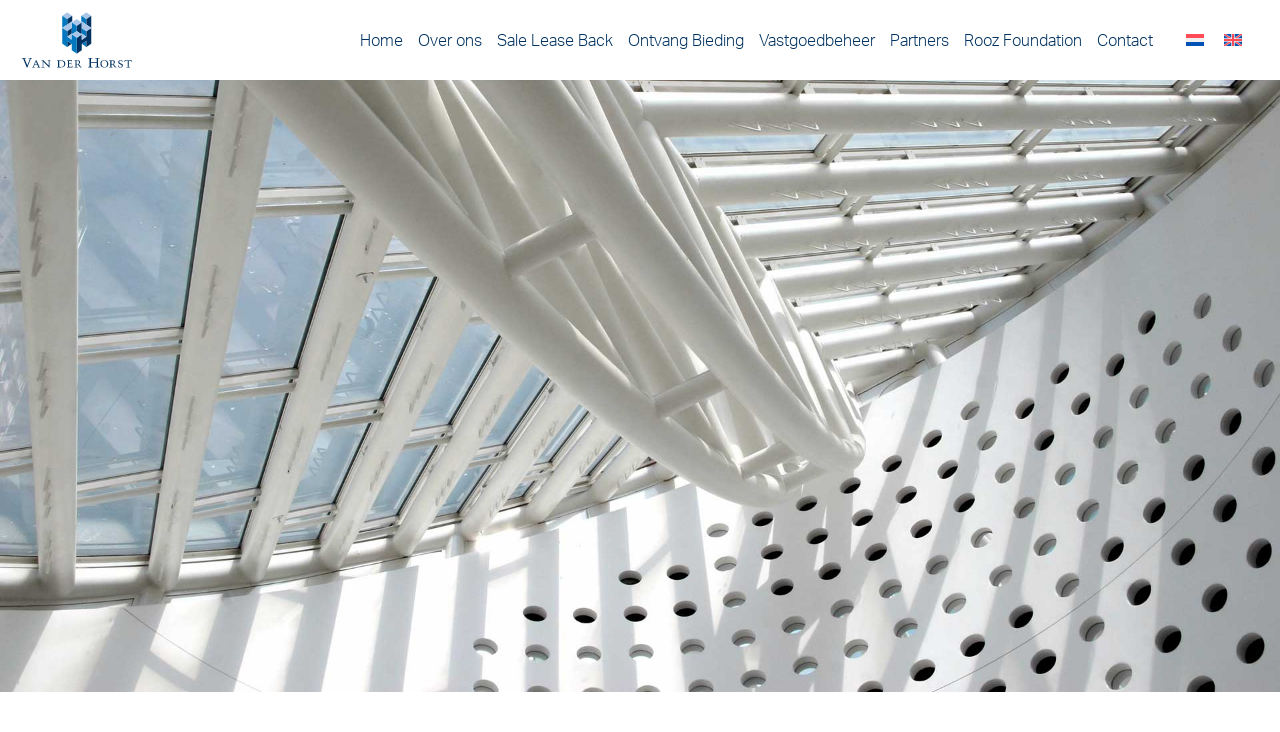

--- FILE ---
content_type: text/css
request_url: https://www.vdhorst.com/wp-content/cache/wpfc-minified/fs3eehaw/6bpyd.css
body_size: 5027
content:
#section-20-35{background-color:#001d3d;color:#ffffff;font-weight:300;font-size:0.9em}#div_block-24-35{justify-content:center;align-items:flex-start;text-align:left}#div_block-32-35{justify-content:center;align-items:flex-start;text-align:left}#div_block-35-35{justify-content:center;align-items:flex-start;text-align:left}#div_block-10-35{flex-direction:row;display:flex;text-align:right;align-items:center;width:100%}#div_block-27-35{width:40.00%;padding-right:100px}#div_block-28-35{width:60%}.oxy-dynamic-list :is([data-id="div_block-67-35"],#incspec){text-align:left;flex-direction:row;display:flex;align-items:center;gap:5px}.oxy-dynamic-list :is([data-id="div_block-80-35"],#incspec){text-align:left;flex-direction:row;display:flex;align-items:center;gap:5px;margin-bottom:10px}.oxy-dynamic-list :is([data-id="div_block-92-35"],#incspec){text-align:left;flex-direction:row;display:flex;align-items:center;gap:5px}.oxy-dynamic-list :is([data-id="div_block-103-35"],#incspec){text-align:left;flex-direction:row;display:flex;align-items:center;gap:5px}@media (max-width:1360px){#div_block-27-35{width:40%}}@media (max-width:1360px){#div_block-28-35{width:60%}}@media (max-width:991px){#div_block-10-35{flex-direction:row-reverse;display:flex}}@media (max-width:991px){#div_block-27-35{margin-bottom:25px;padding-right:50px}}@media (max-width:767px){#div_block-27-35{padding-right:0px}}@media (max-width:767px){.oxy-dynamic-list :is([data-id="div_block-42-35"],#incspec){margin-bottom:25px}}@media (max-width:991px){#new_columns-26-35> .ct-div-block{width:100% !important}}.oxy-dynamic-list :is([data-id="text_block-45-35"],#incspec){font-weight:600;margin-bottom:10px}.oxy-dynamic-list :is([data-id="text_block-51-35"],#incspec){font-weight:300;margin-bottom:10px}#image-16-35{height:60px;object-fit:initial;width:auto}#image-34-35{height:60px;object-fit:initial;width:auto}#image-37-35{height:60px;object-fit:initial;width:auto}#image-31-35{width:200px;height:100px;object-fit:contain;margin-bottom:15px;margin-left:-5px}@media (max-width:991px){#image-16-35{height:50px}}@media (max-width:991px){#image-34-35{height:50px}}@media (max-width:991px){#image-37-35{height:50px}}.oxy-dynamic-list :is([data-id="fancy_icon-70-35"],#incspec)>svg{width:14px;height:14px}.oxy-dynamic-list :is([data-id="fancy_icon-81-35"],#incspec)>svg{width:14px;height:14px}.oxy-dynamic-list :is([data-id="fancy_icon-93-35"],#incspec)>svg{width:14px;height:14px}.oxy-dynamic-list :is([data-id="fancy_icon-104-35"],#incspec)>svg{width:14px;height:14px}#code_block-38-35{color:#ffffff;margin-top:50px;font-weight:400;font-size:12px}#code_block-39-35{color:#ffffff;margin-top:50px;font-weight:400;font-size:12px}#code_block-40-35{color:#ffffff;margin-top:50px;font-weight:400;font-size:12px}#inner_content-18-35{min-height:50vh}#_header-2-35 .oxy-nav-menu-open,#_header-2-35 .oxy-nav-menu:not(.oxy-nav-menu-open) .sub-menu{background-color:#ffffff}#_header-2-35.oxy-header-wrapper.oxy-header.oxy-sticky-header.oxy-sticky-header-active{position:fixed;top:0;left:0;right:0;z-index:2147483640;background-color:#ffffff;box-shadow:0px 0px 10px rgba(0,0,0,0.3);}#_header-2-35.oxy-header.oxy-sticky-header-active .oxygen-hide-in-sticky{display:none}#_header-2-35.oxy-header.oxy-header .oxygen-show-in-sticky-only{display:none}#_header-2-35{background-color:#ffffff;margin:0 auto}.oxy-header.oxy-sticky-header-active > #_header_row-3-35.oxygen-show-in-sticky-only{display:block}#_header_row-3-35{padding-top:10px;padding-bottom:10px}#_dynamic_list-41-35{align-items:stretch;grid-template-columns:repeat(2,minmax(200px,1fr));grid-column-gap:20px;grid-row-gap:20px;display:grid}@media (max-width:767px){#_dynamic_list-41-35{align-items:stretch;grid-template-columns:repeat(1,minmax(200px,1fr));grid-column-gap:20px;grid-row-gap:20px;display:grid}}#_dynamic_list-41-35 .oxy-repeater-pages{font-size:12px}div.ct-section-inner-wrap,div.oxy-header-container{max-width:1360px}.oxy-pro-menu-list{display:flex;padding:0;margin:0;align-items:center}.oxy-pro-menu .oxy-pro-menu-list .menu-item{list-style-type:none;display:flex;flex-direction:column;width:100%;transition-property:background-color,color,border-color}.oxy-pro-menu-list > .menu-item{white-space:nowrap}.oxy-pro-menu .oxy-pro-menu-list .menu-item a{text-decoration:none;border-style:solid;border-width:0;transition-timing-function:ease-in-out;transition-property:background-color,color,border-color;border-color:transparent}.oxy-pro-menu .oxy-pro-menu-list li.current-menu-item > a,.oxy-pro-menu .oxy-pro-menu-list li.menu-item:hover > a{border-color:currentColor}.oxy-pro-menu .menu-item,.oxy-pro-menu .sub-menu{position:relative}.oxy-pro-menu .menu-item .sub-menu{padding:0;flex-direction:column;white-space:nowrap;display:flex;visibility:hidden;position:absolute;z-index:9999999;top:100%;transition-property:opacity,transform,visibility}.oxy-pro-menu-off-canvas .sub-menu:before,.oxy-pro-menu-open .sub-menu:before{display:none}.oxy-pro-menu .menu-item .sub-menu.aos-animate,.oxy-pro-menu-init .menu-item .sub-menu[data-aos^=flip]{visibility:visible}.oxy-pro-menu-container:not(.oxy-pro-menu-init) .menu-item .sub-menu[data-aos^=flip]{transition-duration:0s}.oxy-pro-menu .sub-menu .sub-menu,.oxy-pro-menu.oxy-pro-menu-vertical .sub-menu{left:100%;top:0}.oxy-pro-menu .sub-menu.sub-menu-left{right:0;left:auto !important;margin-right:100%}.oxy-pro-menu-list > .menu-item > .sub-menu.sub-menu-left{margin-right:0}.oxy-pro-menu .sub-menu li.menu-item{flex-direction:column}.oxy-pro-menu-mobile-open-icon,.oxy-pro-menu-mobile-close-icon{display:none;cursor:pointer;align-items:center}.oxy-pro-menu-off-canvas .oxy-pro-menu-mobile-close-icon,.oxy-pro-menu-open .oxy-pro-menu-mobile-close-icon{display:inline-flex}.oxy-pro-menu-mobile-open-icon > svg,.oxy-pro-menu-mobile-close-icon > svg{fill:currentColor}.oxy-pro-menu-mobile-close-icon{position:absolute}.oxy-pro-menu.oxy-pro-menu-open .oxy-pro-menu-container{width:100%;position:fixed;top:0;right:0;left:0;bottom:0;display:flex;align-items:center;justify-content:center;overflow:auto;z-index:2147483642 !important;background-color:#fff}.oxy-pro-menu .oxy-pro-menu-container.oxy-pro-menu-container{transition-property:opacity,transform,visibility}.oxy-pro-menu .oxy-pro-menu-container.oxy-pro-menu-container[data-aos^=slide]{transition-property:transform}.oxy-pro-menu .oxy-pro-menu-container.oxy-pro-menu-off-canvas-container,.oxy-pro-menu .oxy-pro-menu-container.oxy-pro-menu-off-canvas-container[data-aos^=flip]{visibility:visible !important}.oxy-pro-menu .oxy-pro-menu-open-container .oxy-pro-menu-list,.oxy-pro-menu .oxy-pro-menu-off-canvas-container .oxy-pro-menu-list{align-items:center;justify-content:center;flex-direction:column}.oxy-pro-menu.oxy-pro-menu-open > .oxy-pro-menu-container{max-height:100vh;overflow:auto;width:100%}.oxy-pro-menu.oxy-pro-menu-off-canvas > .oxy-pro-menu-container{max-height:100vh;overflow:auto;z-index:1000}.oxy-pro-menu-container > div:first-child{margin:auto}.oxy-pro-menu-off-canvas-container{display:flex !important;position:fixed;width:auto;align-items:center;justify-content:center}.oxy-pro-menu-off-canvas-container a,.oxy-pro-menu-open-container a{word-break:break-word}.oxy-pro-menu.oxy-pro-menu-off-canvas .oxy-pro-menu-list{align-items:center;justify-content:center;flex-direction:column}.oxy-pro-menu.oxy-pro-menu-off-canvas .oxy-pro-menu-container .oxy-pro-menu-list .menu-item,.oxy-pro-menu.oxy-pro-menu-open .oxy-pro-menu-container .oxy-pro-menu-list .menu-item{flex-direction:column;width:100%;text-align:center}.oxy-pro-menu.oxy-pro-menu-off-canvas .sub-menu,.oxy-pro-menu.oxy-pro-menu-open .sub-menu{display:none;visibility:visible;opacity:1;position:static;align-items:center;justify-content:center;white-space:normal;width:100%}.oxy-pro-menu.oxy-pro-menu-off-canvas .menu-item,.oxy-pro-menu.oxy-pro-menu-open .menu-item{justify-content:center;min-height:32px}.oxy-pro-menu .menu-item.menu-item-has-children,.oxy-pro-menu .sub-menu .menu-item.menu-item-has-children{flex-direction:row;align-items:center}.oxy-pro-menu .menu-item > a{display:inline-flex;align-items:center;justify-content:center}.oxy-pro-menu.oxy-pro-menu-off-canvas .menu-item-has-children > a .oxy-pro-menu-dropdown-icon-click-area,.oxy-pro-menu.oxy-pro-menu-open .menu-item-has-children > a .oxy-pro-menu-dropdown-icon-click-area{min-width:32px;min-height:32px}.oxy-pro-menu .menu-item-has-children > a .oxy-pro-menu-dropdown-icon-click-area{display:flex;align-items:center;justify-content:center}.oxy-pro-menu .menu-item-has-children > a svg{width:1.4em;height:1.4em;fill:currentColor;transition-property:transform}.oxy-pro-menu.oxy-pro-menu-off-canvas .menu-item > a svg,.oxy-pro-menu.oxy-pro-menu-open .menu-item > a svg{width:1em;height:1em}.oxy-pro-menu-off-canvas .oxy-pro-menu-container:not(.oxy-pro-menu-dropdown-links-toggle) .oxy-pro-menu-dropdown-icon-click-area,.oxy-pro-menu-open .oxy-pro-menu-container:not(.oxy-pro-menu-dropdown-links-toggle) .oxy-pro-menu-dropdown-icon-click-area{display:none}.oxy-pro-menu-off-canvas .menu-item:not(.menu-item-has-children) .oxy-pro-menu-dropdown-icon-click-area,.oxy-pro-menu-open .menu-item:not(.menu-item-has-children) .oxy-pro-menu-dropdown-icon-click-area{min-height:32px;width:0px}.oxy-pro-menu.oxy-pro-menu-off-canvas .oxy-pro-menu-show-dropdown:not(.oxy-pro-menu-dropdown-links-toggle) .oxy-pro-menu-list .menu-item-has-children,.oxy-pro-menu.oxy-pro-menu-open .oxy-pro-menu-show-dropdown:not(.oxy-pro-menu-dropdown-links-toggle) .oxy-pro-menu-list .menu-item-has-children{padding-right:0px}.oxy-pro-menu-container .menu-item a{width:100%;text-align:center}.oxy-pro-menu-container:not(.oxy-pro-menu-open-container):not(.oxy-pro-menu-off-canvas-container) ul:not(.sub-menu) > li > .sub-menu{top:100%;left:0}.oxy-pro-menu-container:not(.oxy-pro-menu-open-container):not(.oxy-pro-menu-off-canvas-container) .sub-menu .sub-menu{top:0;left:100%}.oxy-pro-menu-container:not(.oxy-pro-menu-open-container):not(.oxy-pro-menu-off-canvas-container) a{-webkit-tap-highlight-color:transparent}.oxy-pro-menu-dropdown-links-toggle.oxy-pro-menu-open-container .menu-item-has-children ul,.oxy-pro-menu-dropdown-links-toggle.oxy-pro-menu-off-canvas-container .menu-item-has-children ul{border-radius:0px !important;width:100%}.oxy-pro-menu-dropdown-animating[data-aos*="down"]{pointer-events:none}.sub-menu .oxy-pro-menu-dropdown-animating[data-aos*="down"]{pointer-events:auto}.sub-menu .oxy-pro-menu-dropdown-animating[data-aos*="right"]{pointer-events:none}.sub-menu .oxy-pro-menu-dropdown-animating.sub-menu-left[data-aos*="left"]{pointer-events:none}.oxy-pro-menu-dropdown-animating-out{pointer-events:none}.oxy-pro-menu-list .menu-item a{border-color:transparent}.oxy-pro-menu-list .menu-item.current-menu-item a,.oxy-pro-menu-list .menu-item.menu-item.menu-item.menu-item a:focus-within,.oxy-pro-menu-list .menu-item.menu-item.menu-item.menu-item a:hover{border-color:currentColor}#-pro-menu-13-35 .oxy-pro-menu-list .menu-item,#-pro-menu-13-35 .oxy-pro-menu-list .menu-item a{font-family:'aktiv-grotesk';font-weight:300;color:#003361;text-transform:none;font-size:16px;font-style:normal;text-decoration:none;transition-duration:0.3s}#-pro-menu-13-35 .oxy-pro-menu-list > .menu-item{margin-right:0px;margin-left:15px}#-pro-menu-13-35 .oxy-pro-menu-list .menu-item.menu-item.menu-item.menu-item a:hover,#-pro-menu-13-35 .oxy-pro-menu-list .menu-item.menu-item.menu-item.menu-item a:focus-within{color:#0077be}#-pro-menu-13-35 .oxy-pro-menu-list .menu-item.menu-item.menu-item.menu-item a:hover,#-pro-menu-13-35 .oxy-pro-menu-list .menu-item.menu-item.menu-item.menu-item a:focus-within,#-pro-menu-13-35 .oxy-pro-menu-list .menu-item a{border-bottom-width:1px}#-pro-menu-13-35 .oxy-pro-menu-list .menu-item.current-menu-item.current-menu-item a{color:#0077be}#-pro-menu-13-35 .oxy-pro-menu-list .menu-item.current-menu-item.current-menu-item a,#-pro-menu-13-35 .oxy-pro-menu-list .menu-item a{border-bottom-width:1px}#-pro-menu-13-35 .oxy-pro-menu-container:not(.oxy-pro-menu-open-container):not(.oxy-pro-menu-off-canvas-container) .sub-menu{box-shadow:1px 1px 10px 5px rgba(0,51,97,0.05)}#-pro-menu-13-35 .oxy-pro-menu-show-dropdown .oxy-pro-menu-list .menu-item-has-children > a svg{font-size:10px;margin-top:-3px;transition-duration:0.3s}#-pro-menu-13-35 .oxy-pro-menu-container:not(.oxy-pro-menu-open-container):not(.oxy-pro-menu-off-canvas-container) .sub-menu .menu-item a{background-color:#ffffff;color:#a9c6e9;padding-bottom:5px;padding-top:5px;padding-right:20px;padding-left:20px}#-pro-menu-13-35 .oxy-pro-menu-container:not(.oxy-pro-menu-open-container):not(.oxy-pro-menu-off-canvas-container) .sub-menu .menu-item a:hover,#-pro-menu-13-35 .oxy-pro-menu-container:not(.oxy-pro-menu-open-container):not(.oxy-pro-menu-off-canvas-container) .sub-menu .menu-item a:focus-within{background-color:#a9c6e9;color:#0077be}#-pro-menu-13-35 .oxy-pro-menu-container:not(.oxy-pro-menu-open-container):not(.oxy-pro-menu-off-canvas-container) .sub-menu .menu-item,#-pro-menu-13-35 .oxy-pro-menu-container:not(.oxy-pro-menu-open-container):not(.oxy-pro-menu-off-canvas-container) .sub-menu .menu-item a{font-size:16px;font-weight:300;font-family:'aktiv-grotesk';text-decoration:none;text-align:left;font-style:normal;text-transform:none}#-pro-menu-13-35 .oxy-pro-menu-mobile-open-icon svg{color:#0077be}#-pro-menu-13-35 .oxy-pro-menu-container.oxy-pro-menu-open-container .menu-item a,#-pro-menu-13-35 .oxy-pro-menu-container.oxy-pro-menu-off-canvas-container .menu-item a{padding-bottom:20px;padding-top:20px;padding-right:20px;padding-left:20px}#-pro-menu-13-35 .oxy-pro-menu-off-canvas-container,#-pro-menu-13-35 .oxy-pro-menu-open-container{background-color:rgba(255,255,255,0.95)}#-pro-menu-13-35 .oxy-pro-menu-container:not(.oxy-pro-menu-open-container):not(.oxy-pro-menu-off-canvas-container) .oxy-pro-menu-list{flex-direction:row}#-pro-menu-13-35 .oxy-pro-menu-container .menu-item > a{text-align:center;justify-content:center}#-pro-menu-13-35 .oxy-pro-menu-container.oxy-pro-menu-open-container .menu-item,#-pro-menu-13-35 .oxy-pro-menu-container.oxy-pro-menu-off-canvas-container .menu-item{align-items:center}#-pro-menu-13-35 .oxy-pro-menu-container.oxy-pro-menu-open-container .oxy-pro-menu-list .menu-item a,#-pro-menu-13-35 .oxy-pro-menu-container.oxy-pro-menu-off-canvas-container .oxy-pro-menu-list .menu-item a{text-align:left;justify-content:flex-start}@media (max-width:991px){#-pro-menu-13-35 .oxy-pro-menu-mobile-open-icon{display:inline-flex}#-pro-menu-13-35.oxy-pro-menu-open .oxy-pro-menu-mobile-open-icon{display:none}#-pro-menu-13-35 .oxy-pro-menu-container{visibility:hidden;position:fixed}#-pro-menu-13-35.oxy-pro-menu-open .oxy-pro-menu-container{visibility:visible}}#-pro-menu-13-35 .oxy-pro-menu-open-container .oxy-pro-menu-list .menu-item-has-children .oxy-pro-menu-dropdown-icon-click-area,#-pro-menu-13-35 .oxy-pro-menu-off-canvas-container .oxy-pro-menu-list .menu-item-has-children .oxy-pro-menu-dropdown-icon-click-area{margin-right:-4px}#-pro-menu-13-35{menu-dropdown-animation:zoom-in;text-transform:none;padding-right:15px;padding-top:2px}#-pro-menu-13-35:hover{oxy-pro-menu-slug-oxypromenucontainernotoxypromenuopencontainernotoxypromenuoffcanvascontainersubmenumenuitemabackground-color:#a9c6e9;oxy-pro-menu-slug-oxypromenucontainernotoxypromenuopencontainernotoxypromenuoffcanvascontainersubmenumenuitemacolor:#0077be;oxy-pro-menu-slug-oxypromenulistmenuitemmenuitemmenuitemmenuitemacolor:#0077be}@media (max-width:991px){#-pro-menu-13-35 .oxy-pro-menu-mobile-open-icon svg{width:36px;height:36px;margin-right:-15px}#-pro-menu-13-35 .oxy-pro-menu-mobile-open-icon{margin-top:-15px;margin-bottom:-15px}#-pro-menu-13-35 .oxy-pro-menu-mobile-close-icon{left:90%}#-pro-menu-13-35 .oxy-pro-menu-mobile-close-icon svg{color:#6d380f}#-pro-menu-13-35 .oxy-pro-menu-container.oxy-pro-menu-open-container .menu-item a,#-pro-menu-13-35 .oxy-pro-menu-container.oxy-pro-menu-off-canvas-container .menu-item a{padding-bottom:10px;padding-top:10px;padding-right:10px;padding-left:10px}#-pro-menu-13-35 .oxy-pro-menu-open-container .oxy-pro-menu-list .menu-item,#-pro-menu-13-35 .oxy-pro-menu-open-container .oxy-pro-menu-list .menu-item a,#-pro-menu-13-35 .oxy-pro-menu-off-canvas-container .oxy-pro-menu-list .menu-item,#-pro-menu-13-35 .oxy-pro-menu-off-canvas-container .oxy-pro-menu-list .menu-item a{font-size:24px}}#section-298-89 > .ct-section-inner-wrap{display:flex;flex-direction:row;align-items:flex-end;justify-content:center}#section-298-89{display:block}#section-298-89{background-repeat:no-repeat;height:85vh;background-position:0% 100%}@media (max-width:991px){#section-298-89{height:50vh;background-position:0px 0%}}@media (max-width:767px){#section-298-89{height:35vh}}#div_block-123-36{width:100%}#div_block-13-36{margin-top:25px}#headline-5-36{font-style:normal;text-decoration:none;text-transform:none;-webkit-font-smoothing:subpixel-antialiased;-moz-osx-font-smoothing:unset;font-weight:300}#text_block-14-36{font-family:'aktiv-grotesk';font-weight:300}#text_block-227-89{margin-top:50px;max-width:50%}div.ct-section-inner-wrap,div.oxy-header-container{max-width:1360px}.ct-section {
width:100%;
background-size:cover;
background-repeat:repeat;
}
.ct-section>.ct-section-inner-wrap {
display:flex;
flex-direction:column;
align-items:flex-start;
}
.ct-div-block {
display:flex;
flex-wrap:nowrap;
flex-direction:column;
align-items:flex-start;
}
.ct-new-columns {
display:flex;
width:100%;
flex-direction:row;
align-items:stretch;
justify-content:center;
flex-wrap:wrap;
}
.ct-link-text {
display:inline-block;
}
.ct-link {
display:flex;
flex-wrap:wrap;
text-align:center;
text-decoration:none;
flex-direction:column;
align-items:center;
justify-content:center;
}
.ct-link-button {
display:inline-block;
text-align:center;
text-decoration:none;
}
.ct-link-button {
background-color: #1e73be;
border: 1px solid #1e73be;
color: #ffffff;
padding: 10px 16px;
}
.ct-image {
max-width:100%;
}
.ct-fancy-icon>svg {
width:55px;height:55px;}
.ct-inner-content {
width:100%;
}
.ct-slide {
display:flex;
flex-wrap:wrap;
text-align:center;
flex-direction:column;
align-items:center;
justify-content:center;
}
.ct-nestable-shortcode {
display:flex;
flex-wrap:nowrap;
flex-direction:column;
align-items:flex-start;
}
.oxy-comments {
width:100%;
text-align:left;
}
.oxy-comment-form {
width:100%;
}
.oxy-login-form {
width:100%;
}
.oxy-search-form {
width:100%;
}
.oxy-tabs-contents {
display:flex;
width:100%;
flex-wrap:nowrap;
flex-direction:column;
align-items:flex-start;
}
.oxy-tab {
display:flex;
flex-wrap:nowrap;
flex-direction:column;
align-items:flex-start;
}
.oxy-tab-content {
display:flex;
width:100%;
flex-wrap:nowrap;
flex-direction:column;
align-items:flex-start;
}
.oxy-testimonial {
width:100%;
}
.oxy-icon-box {
width:100%;
}
.oxy-pricing-box {
width:100%;
}
.oxy-posts-grid {
width:100%;
}
.oxy-gallery {
width:100%;
}
.ct-slider {
width:100%;
}
.oxy-tabs {
display:flex;
flex-wrap:nowrap;
flex-direction:row;
align-items:stretch;
}
.ct-modal {
flex-direction:column;
align-items:flex-start;
}
.ct-span {
display:inline-block;
text-decoration:inherit;
}
.ct-widget {
width:100%;
}
.oxy-dynamic-list {
width:100%;
}
@media screen and (-ms-high-contrast: active), (-ms-high-contrast: none) {
.ct-div-block,
.oxy-post-content,
.ct-text-block,
.ct-headline,
.oxy-rich-text,
.ct-link-text { max-width: 100%; }
img { flex-shrink: 0; }
body * { min-height: 1px; }
}            .oxy-testimonial {
flex-direction: row;
align-items: center;
}
.oxy-testimonial .oxy-testimonial-photo-wrap {
order: 1;
}
.oxy-testimonial .oxy-testimonial-photo {
width: 125px;                height: 125px;                margin-right: 20px;
}
.oxy-testimonial .oxy-testimonial-photo-wrap, 
.oxy-testimonial .oxy-testimonial-author-wrap, 
.oxy-testimonial .oxy-testimonial-content-wrap {
align-items: flex-start;                text-align: left;            }
.oxy-testimonial .oxy-testimonial-text {
margin-bottom:8px;font-size: 21px;
line-height: 1.4;
-webkit-font-smoothing: subpixel-antialiased;
}
.oxy-testimonial .oxy-testimonial-author {
font-size: 18px;
-webkit-font-smoothing: subpixel-antialiased;
}
.oxy-testimonial .oxy-testimonial-author-info {
font-size: 12px;
-webkit-font-smoothing: subpixel-antialiased;
}
.oxy-icon-box {
text-align: left;                flex-direction: column;            }
.oxy-icon-box .oxy-icon-box-icon {
margin-bottom: 12px;
align-self: flex-start;            }
.oxy-icon-box .oxy-icon-box-heading {
font-size: 21px;
margin-bottom: 12px;            }
.oxy-icon-box .oxy-icon-box-text {
font-size: 16px;
margin-bottom: 12px;align-self: flex-start;            }
.oxy-icon-box .oxy-icon-box-link {
margin-top: 20px;                            } .oxy-pricing-box .oxy-pricing-box-section {
padding-top: 20px;
padding-left: 20px;
padding-right: 20px;
padding-bottom: 20px;
text-align: center;            }
.oxy-pricing-box .oxy-pricing-box-section.oxy-pricing-box-price {
justify-content: center;            } .oxy-pricing-box .oxy-pricing-box-section.oxy-pricing-box-graphic {
justify-content: center;            } .oxy-pricing-box .oxy-pricing-box-title-title {
font-size: 48px;
}
.oxy-pricing-box .oxy-pricing-box-title-subtitle {
font-size: 24px;
} .oxy-pricing-box .oxy-pricing-box-section.oxy-pricing-box-price {
flex-direction: row;                                            }
.oxy-pricing-box .oxy-pricing-box-currency {
font-size: 28px;
}
.oxy-pricing-box .oxy-pricing-box-amount-main {
font-size: 80px;
line-height: 0.7;
}
.oxy-pricing-box .oxy-pricing-box-amount-decimal {
font-size: 13px;
}
.oxy-pricing-box .oxy-pricing-box-term {
font-size: 16px;
}
.oxy-pricing-box .oxy-pricing-box-sale-price {
font-size: 12px;
color: rgba(0,0,0,0.5);
margin-bottom: 20px;            } .oxy-pricing-box .oxy-pricing-box-section.oxy-pricing-box-content {
font-size: 16px;
color: rgba(0,0,0,0.5);
} .oxy-pricing-box .oxy-pricing-box-section.oxy-pricing-box-cta {
justify-content: center;            }
.oxy-progress-bar .oxy-progress-bar-background {
background-color: #000000;            background-image: linear-gradient(-45deg,rgba(255,255,255,.12) 25%,transparent 25%,transparent 50%,rgba(255,255,255,.12) 50%,rgba(255,255,255,.12) 75%,transparent 75%,transparent);            animation: none 0s paused;        }
.oxy-progress-bar .oxy-progress-bar-progress-wrap {
width: 85%;        }
.oxy-progress-bar .oxy-progress-bar-progress {
background-color: #66aaff;padding: 40px;animation: none 0s paused, none 0s paused;            background-image: linear-gradient(-45deg,rgba(255,255,255,.12) 25%,transparent 25%,transparent 50%,rgba(255,255,255,.12) 50%,rgba(255,255,255,.12) 75%,transparent 75%,transparent);        
}
.oxy-progress-bar .oxy-progress-bar-overlay-text {
font-size: 30px;
font-weight: 900;
-webkit-font-smoothing: subpixel-antialiased;
}
.oxy-progress-bar .oxy-progress-bar-overlay-percent {
font-size: 12px;
}
.ct-slider .unslider-nav ol li {border-color: #ffffff; }.ct-slider .unslider-nav ol li.unslider-active {background-color: #ffffff; }.ct-slider .ct-slide {
padding: 0px;			}
.oxy-superbox .oxy-superbox-secondary, 
.oxy-superbox .oxy-superbox-primary {
transition-duration: 0.5s;            }
.oxy-shape-divider {
width: 0px;
height: 0px;
}
.oxy_shape_divider svg {
width: 100%;
}
.oxy-pro-menu .oxy-pro-menu-container:not(.oxy-pro-menu-open-container):not(.oxy-pro-menu-off-canvas-container) .sub-menu{
box-shadow:px px px px ;}
.oxy-pro-menu .oxy-pro-menu-show-dropdown .oxy-pro-menu-list .menu-item-has-children > a svg{
transition-duration:0.4s;
}
.oxy-pro-menu .oxy-pro-menu-show-dropdown .oxy-pro-menu-list .menu-item-has-children > a div{
margin-left:0px;
}
.oxy-pro-menu .oxy-pro-menu-mobile-open-icon svg{
width:30px;
height:30px;
}
.oxy-pro-menu .oxy-pro-menu-mobile-open-icon{
padding-top:15px;
padding-right:15px;
padding-bottom:15px;
padding-left:15px;
}
.oxy-pro-menu .oxy-pro-menu-mobile-open-icon, .oxy-pro-menu .oxy-pro-menu-mobile-open-icon svg{
transition-duration:0.4s;
}
.oxy-pro-menu .oxy-pro-menu-mobile-close-icon{
top:20px;
left:20px;
}
.oxy-pro-menu .oxy-pro-menu-mobile-close-icon svg{
width:24px;
height:24px;
}
.oxy-pro-menu .oxy-pro-menu-mobile-close-icon, .oxy-pro-menu .oxy-pro-menu-mobile-close-icon svg{
transition-duration:0.4s;
}
.oxy-pro-menu .oxy-pro-menu-container.oxy-pro-menu-off-canvas-container, .oxy-pro-menu .oxy-pro-menu-container.oxy-pro-menu-open-container{
background-color:#ffffff;
}
.oxy-pro-menu .oxy-pro-menu-off-canvas-container, .oxy-pro-menu .oxy-pro-menu-open-container{
background-image:url();
}
.oxy-pro-menu .oxy-pro-menu-off-canvas-container .oxy-pro-menu-list .menu-item-has-children > a svg, .oxy-pro-menu .oxy-pro-menu-open-container .oxy-pro-menu-list .menu-item-has-children > a svg{
font-size:24px;
}
.oxy-pro-menu .oxy-pro-menu-dropdown-links-toggle.oxy-pro-menu-open-container .menu-item-has-children ul, .oxy-pro-menu .oxy-pro-menu-dropdown-links-toggle.oxy-pro-menu-off-canvas-container .menu-item-has-children ul{
background-color:rgba(0,0,0,0.2);
border-top-style:solid;
}
.oxy-pro-menu .oxy-pro-menu-container:not(.oxy-pro-menu-open-container):not(.oxy-pro-menu-off-canvas-container) .oxy-pro-menu-list{
flex-direction: row;
}
.oxy-pro-menu .oxy-pro-menu-container .menu-item a{
text-align: left;
justify-content: flex-start;
}
.oxy-pro-menu .oxy-pro-menu-container.oxy-pro-menu-open-container .menu-item, .oxy-pro-menu .oxy-pro-menu-container.oxy-pro-menu-off-canvas-container .menu-item{
align-items: flex-start;
}
.oxy-pro-menu .oxy-pro-menu-off-canvas-container{
top: 0;
bottom: 0;
right: auto;
left: 0;
}
.oxy-pro-menu .oxy-pro-menu-container.oxy-pro-menu-open-container .oxy-pro-menu-list .menu-item a, .oxy-pro-menu .oxy-pro-menu-container.oxy-pro-menu-off-canvas-container .oxy-pro-menu-list .menu-item a{
text-align: left;
justify-content: flex-start;
}
.oxy-site-navigation {
--oxynav-brand-color:#4831B0;
--oxynav-neutral-color:#FFFFFF;
--oxynav-activehover-color:#EFEDF4;
--oxynav-background-color:#4831B0;
--oxynav-border-radius:0px;
--oxynav-other-spacing:8px;
--oxynav-transition-duration:0.3s;
--oxynav-transition-timing-function:cubic-bezier(.84,.05,.31,.93);
}
.oxy-site-navigation .oxy-site-navigation__mobile-close-wrapper{
text-align:left;
}
.oxy-site-navigation > ul{ left: 0; }
.oxy-site-navigation {
--oxynav-animation-name: none; 
}
.oxy-site-navigation > ul:not(.open) > li[data-cta='true']:nth-last-child(1){ 
background-color: var(--oxynav-brand-color);
transition: var(--oxynav-transition-duration);
margin-left: var(--oxynav-other-spacing);
border: none;
}
.oxy-site-navigation > ul:not(.open) > li[data-cta='true']:nth-last-child(2){ 
background: transparent;
border: 1px solid currentColor;
transition: var(--oxynav-transition-duration);
margin-left: var(--oxynav-other-spacing);
}
.oxy-site-navigation > ul:not(.open) > li[data-cta='true']:nth-last-child(2):not(:hover) > img{
filter: invert(0) !important;
}
.oxy-site-navigation > ul:not(.open) > li[data-cta='true']:hover{
background-color: var(--oxynav-activehover-color);
}
.oxy-site-navigation > ul:not(.open) > li[data-cta='true']:nth-last-child(1) > a{
color: var(--oxynav-neutral-color);
}
.oxy-site-navigation > ul:not(.open) > li[data-cta='true']:nth-last-child(2) > a{
color: var(--oxynav-brand-color);
}
.oxy-site-navigation > ul:not(.open) > li[data-cta='true']:hover > a{
color: var(--oxynav-brand-color);
}
.oxy-site-navigation > ul:not(.open) > li[data-cta='true']:nth-last-child(1) > a::after{
color: var(--oxynav-neutral-color);   
}
.oxy-site-navigation > ul:not(.open) > li[data-cta='true']:nth-last-child(2) > a::after{
color: var(--oxynav-brand-color);   
}
.oxy-site-navigation > ul:not(.open) > li[data-cta='true']:hover > a::after{
color: var(--oxynav-brand-color);   
}
.oxy-site-navigation > ul:not(.open) > li[data-cta='true'] > ul{
display: none;
}
.oxy-site-navigation > ul:not(.open) > li[data-cta='true'] > button, .oxy-site-navigation > ul:not(.open) > li[data-cta='true'] > ul{
display: none;
}
.ct-section-inner-wrap, .oxy-header-container{
max-width: 1120px;
}
body {font-family: 'aktiv-grotesk';}body {line-height: 1.8;font-size: 18px;font-weight: 300;color: #2d4962;}.oxy-nav-menu-hamburger-line {background-color: #2d4962;}h1, h2, h3, h4, h5, h6 {font-family: 'aktiv-grotesk';font-size: calc(26px + 1.2vw) ;font-weight: 300;color: #0077be;}h2, h3, h4, h5, h6{font-size: calc(22px + 1.2vw) ;font-weight: 300;color: #003361;}h3, h4, h5, h6{font-size: calc(20px + 1.2vw) ;font-weight: 300;color: #003361;}h4, h5, h6{font-size: 20px;}h5, h6{font-size: 18px;}h6{font-size: 16px;}a {color: #0077be;text-decoration: none;}a:hover {color: #003361;text-decoration: underline;}.ct-link-text {color: #0077be;text-decoration: underline;}.ct-link-text:hover {color: #003361;text-decoration: none;}.ct-link {color: #0077be;text-decoration: underline;}.ct-link:hover {color: #003361;text-decoration: none;}.ct-link-button {border-radius: 3px;}.ct-section-inner-wrap {
padding-top: 50px;
padding-right: 20px;
padding-bottom: 50px;
padding-left: 20px;
}.ct-new-columns > .ct-div-block {
}.oxy-header-container {
padding-right: 20px;
padding-left: 20px;
}@media (max-width: 992px) {
.ct-columns-inner-wrap {
display: block !important;
}
.ct-columns-inner-wrap:after {
display: table;
clear: both;
content: "";
}
.ct-column {
width: 100% !important;
margin: 0 !important;
}
.ct-columns-inner-wrap {
margin: 0 !important;
}
}
.oxel_back_to_top_container:hover{
transform:scale(1.1,1.1) translateY(-3px); background-color:color(9);
}
.oxel_back_to_top_container {
width:42px;
height:42px;
border-radius:4px;
background-color:#a9c6e9;
position:fixed;
z-index:1500;
right:32px;
bottom:32px;
text-align:center;
overflow:hidden;
transition-duration:0.3s;
transition-timing-function:ease-in-out;
box-shadow:0px 4px 17px -10px #1e1e1e;
}
.oxel_back_to_top_container:not(.ct-section):not(.oxy-easy-posts),
.oxel_back_to_top_container.oxy-easy-posts .oxy-posts,
.oxel_back_to_top_container.ct-section .ct-section-inner-wrap{
display:flex;
flex-direction:column;
align-items:center;
justify-content:center;
}
.oxel_back_to_top_icon {
color: #003361;}.oxel_back_to_top_icon 
>svg {width: 23px;height: 23px;}.oxel_back_to_top_icon {
}
.gform_button:hover{
background-color :#003361;
border: 1px solid #003361;
color: #ffffff;
}.gform_button:hover{
transition-duration:0.3s;
}
.gform_button {
background-color :#0077be;
border: 1px solid #0077be;
color: #ffffff;
padding: 10px 16px;
}.gform_button {
font-family:aktiv-grotesk;
button-hover_color:#003361;
font-weight:500;
border-radius:5px;
transition-duration:0.3s;
}
@media (max-width: 991px) {
.gform_button:hover{
}.gform_button:hover{
color:#ffffff;
}
}
.oxy-stock-content-styles {
}
#span-17-36 {
columns:2;
gap: 50px;
text-align: justify;
}
@media (max-width:992px){
#span-17-36 {
columns:1;
text-align: justify;
}
}
#text_block-14-36 {
column-fill: auto;	
}
p {
margin: 0px;
}
#icl_lang_sel_widget-3{
list-style:none;
margin: 0px !important;
}
#text_block-14-363 {
column-fill: auto;	
}
p {
margin: 0px;
}
#span-17-363 {
columns:3;
gap: 50px;
text-align: justify;
}
@media (max-width:992px){
#span-17-363 {
columns:1;
text-align: justify;
}
}
#text_block-14-363 {
column-fill: auto;	
}
p {
margin: 0px;
}
#span-17-361 {
columns:1;
gap: 50px;
text-align: justify;
}
@media (max-width:992px){
#span-17-361 {
columns:1;
text-align: justify;
}
}
.gfield_label {
font-family: aktiv-grotesk !important;
font-weight: 300 !important;
}
.gform_button {
cursor: pointer;
}
@media (min-width: 641px) {
.gform_wrapper.gravity-theme .ginput_container_address span:not(.ginput_full):not(:last-of-type):not(:nth-last-of-type(2)), .gform_wrapper.gravity-theme .ginput_full:not(:last-of-type) {
margin-bottom: 0px;
}
}
.gform_wrapper.gravity-theme .gfield textarea.large {
font-family: aktiv-grotesk !important;
font-weight: 400 !important;
}
}

--- FILE ---
content_type: image/svg+xml
request_url: https://www.vdhorst.com/wp-content/uploads/2023/05/VDH_logo.svg
body_size: 27277
content:
<?xml version="1.0" encoding="UTF-8"?> <svg xmlns="http://www.w3.org/2000/svg" xmlns:xlink="http://www.w3.org/1999/xlink" version="1.2" id="Laag_1" x="0px" y="0px" viewBox="0 0 254.33 133.33" overflow="visible" xml:space="preserve"> <g> <g> <path fill="#A9C6E9" d="M137.47,12.87l11.15-7.48l11.04,7.41l-11.04,7.6L137.47,12.87 M137.41,12.87L137.41,12.87L137.41,12.87 L137.41,12.87"></path> <path fill="#A9C6E9" d="M137.35,12.87l0.04-0.02v0.02v0.02L137.35,12.87 M137.41,12.86l0.02-0.02L137.41,12.86L137.41,12.86 L137.41,12.86 M137.44,12.84l-0.02-0.01l11.19-7.5l0.03-0.01l0.01,0.01l11.09,7.43l-0.01,0.01l-0.02,0.01l-11.07-7.43 L137.44,12.84L137.44,12.84 M148.62,5.35L148.62,5.35l-0.02-0.03L148.62,5.35 M159.77,12.81v-0.02l0.03,0.02l-0.03,0.01V12.81"></path> <path fill="#A9C6E9" d="M137.44,12.85l11.19-7.5l11.07,7.43l-11.08,7.61L137.44,12.85 M148.62,20.4l11.04-7.6l-11.04-7.41 l-11.15,7.48L148.62,20.4 M137.42,12.87L137.42,12.87L137.42,12.87L137.42,12.87"></path> <polyline fill="#0077BE" points="137.45,25.05 137.45,12.93 148.59,20.47 148.59,32.35 137.45,25.05 "></polyline> <path fill="#0077BE" d="M137.39,12.89l0.01,0.01l0.01,0.01v12.12l-0.01,0.02l-0.01,0.01V12.89 M137.41,12.87l-0.01-0.03 l-0.01,0.01v-0.04l0.03,0.02l-0.02,0.01L137.41,12.87L137.41,12.87L137.41,12.87L137.41,12.87L137.41,12.87L137.41,12.87 l-0.01,0.03L137.41,12.87"></path> <polyline fill="#005998" points="137.41,12.87 137.42,12.87 137.41,12.87 137.41,12.87 "></polyline> <path fill="#005998" d="M137.41,12.87L137.41,12.87l11.19,7.54l-0.01,0.01L137.41,12.87 M137.4,12.89l-0.01-0.01v-0.02v-0.02 l0.01-0.01l0.01,0.03L137.4,12.89l0.01-0.02v0.03L137.4,12.89 M137.4,12.84l0.02-0.01l0.02,0.01l0.01,0.01l-0.02,0.01l0.01-0.02 l-0.02,0.02L137.4,12.84"></path> <polyline fill="#005998" points="137.41,12.87 137.42,12.87 137.42,12.86 137.44,12.85 148.62,20.4 148.6,20.41 148.6,20.42 137.41,12.87 "></polyline> <path fill="#0077BE" d="M148.59,32.35V20.47l-11.14-7.54v12.12l-0.01-0.01l-0.03-0.02V12.87l11.18,7.56l0,0v0.01V32.35 M137.42,25.07L137.42,25.07l0.02-0.02L137.42,25.07"></path> <polyline fill="#0077BE" points="138.68,75.29 148.62,68.5 148.62,82.26 138.68,75.29 "></polyline> <path fill="#0077BE" d="M148.65,82.36l0.02-0.01l0.01-0.01v0.05L148.65,82.36 M138.61,75.33l0.03-0.02l9.98,6.99v0.02h0.03h-0.03 v0.01L138.61,75.33"></path> <path fill="#0077BE" d="M138.64,75.31l9.98-6.81v13.8L138.64,75.31 M148.62,82.26V68.5l-9.94,6.79L148.62,82.26"></path> <polyline fill="#003361" points="148.67,32.4 148.67,20.46 159.71,12.87 159.71,39.64 148.67,32.4 "></polyline> <path fill="#003361" d="M159.74,39.66V12.84l0.01-0.01l0.02-0.01v26.82L159.74,39.66L159.74,39.66 M148.62,20.44L148.62,20.44 L148.62,20.44L148.62,20.44L148.62,20.44 M159.74,12.81L159.74,12.81L159.74,12.81L159.74,12.81L159.74,12.81l0-0.01l0.02-0.03 l-0.01-0.01l0.04-0.03v0.06l-0.02-0.02L159.74,12.81l0.01,0.02L159.74,12.81"></path> <polyline fill="#112A4B" points="159.73,12.8 159.74,12.81 159.74,12.81 159.73,12.8 "></polyline> <path fill="#112A4B" d="M148.63,20.45L148.63,20.45L148.63,20.45L148.63,20.45l0-0.01l0,0l0.01,0l-0.01,0V20.45 M159.74,12.81 l0.01,0.02L159.74,12.81l0.01-0.04l0.02,0.02v0.02v0.01l-0.02,0.01l-0.01,0.01V12.81 M159.7,12.78l0.02-0.01l0.01-0.01l0.01,0.01 l-0.02,0.03l0,0L159.7,12.78"></path> <polyline fill="#112A4B" points="148.63,20.44 148.64,20.41 148.62,20.4 159.7,12.78 159.73,12.8 159.74,12.81 148.66,20.42 148.64,20.41 148.64,20.43 148.63,20.44 148.63,20.44 "></polyline> <polyline fill="#112338" points="148.62,20.45 148.62,20.44 148.63,20.45 148.62,20.45 "></polyline> <polyline fill="#161F2E" points="148.64,20.41 148.66,20.42 148.64,20.43 148.64,20.41 "></polyline> <polyline fill="#161F2E" points="148.59,20.43 148.6,20.42 148.63,20.44 148.62,20.44 148.62,20.44 148.59,20.43 "></polyline> <polyline fill="#161F2E" points="148.6,20.42 148.6,20.41 148.62,20.4 148.64,20.41 148.63,20.44 148.6,20.42 "></polyline> <polyline fill="#112338" points="148.59,32.35 148.59,20.44 148.59,20.43 148.59,20.43 148.62,20.44 148.62,20.45 148.63,20.45 148.63,32.38 148.59,32.35 "></polyline> <polyline fill="#003361" points="159.71,39.64 159.71,12.87 148.67,20.46 148.67,32.4 148.63,32.38 148.63,20.44 159.74,12.81 159.74,39.66 159.71,39.64 "></polyline> <path fill="#003361" d="M127.2,46.96V35.07l11.02-7.52v24.71l-1.64,0.97L127.2,46.96 M127.16,46.98h0.01H127.16L127.16,46.98"></path> <path fill="#003361" d="M127.16,46.98L127.16,46.98L127.16,46.98l-0.01-11.89l0.03-0.01l-0.01-0.01h0l0.01,0.01l0.01-0.01v11.89 l9.38,6.27l1.64-0.97V27.55v12.48v0.08v12.18l-1.64,0.98L127.16,46.98 M127.17,35.07L127.17,35.07l-0.01-0.01L127.17,35.07 L127.17,35.07"></path> <polyline fill="#0077BE" points="138.29,52.27 138.28,40.16 148.6,47.36 148.6,59.39 138.29,52.27 "></polyline> <path fill="#112338" d="M138.23,52.28L138.23,52.28l0.01-12.14l0,0l0.01,12.14L138.23,52.28l0.02,0v0.02L138.23,52.28 M138.24,40.1L138.24,40.1L138.24,40.1L138.24,40.1"></path> <path fill="#112338" d="M138.22,40.1v-0.08V40.1h0.02H138.22v0.01l0.01,0.01l0.01,0.01v12.14l-0.01,0l-0.01,0l-0.01,0.01V40.1 M138.24,40.1L138.24,40.1l-0.01,0.02L138.24,40.1"></path> <path fill="#0077BE" d="M138.25,52.29l-0.01-12.16l0.04,0.03l0.01,12.11l10.31,7.12V47.36v12.08L138.25,52.29 M138.24,40.1 L138.24,40.1L138.24,40.1L138.24,40.1"></path> <path fill="#003361" d="M127.2,61.99l11.03-7.54v12.1h0.03h-0.03v0.06l0.05-0.04l10.38-7.1h0.01v-0.03h-0.03h0.03V47.36 l11.04-7.59v34.95l-11.03,7.54V68.44v-0.08l-0.05,0.04l-10.39,7.1l-0.01,0.01v0.01v13.86l-11.03,7.54V61.99 M138.26,89.42 L138.26,89.42L138.26,89.42L138.26,89.42 M148.65,68.44l-0.02-0.04L148.65,68.44L148.65,68.44"></path> <path fill="#003361" d="M127.12,97.07v-0.06l0.02,0.02l0.02,0.01L127.12,97.07 M127.2,97h-0.03H127.2v-0.03l11.07-7.55l0.01,0.02 l-0.01-0.02h0.04v0.01l-0.03,0.01l-11.08,7.57V97 M138.26,89.42V75.53l0.32-0.22l0.01,0l0.02,0.01l-0.31,0.21v13.89H138.26 M148.62,82.33l0.01,0.01l0.02-0.02h0l-0.02,0.02l0.02,0.01l-0.03,0.02V82.33 M148.68,82.32h-0.03H148.68V82.3l11.06-7.56V39.76 l0.01-0.01l0.03,0.01v-0.03v35.01h-0.03h0.03v0.01l-0.01,0.01l-11.08,7.57V82.32"></path> <path fill="#112338" d="M148.63,82.34l0.02-0.02h0.03v0.01l-0.01,0.01l-0.02,0.01L148.63,82.34 M148.62,82.33v-0.01h0.03 l-0.02,0.02L148.62,82.33 M148.65,82.32l0.03-0.02v0.02H148.65 M148.65,82.32h-0.03V82.3L148.65,82.32l0-13.88L148.65,82.32 L148.65,82.32 M138.59,75.32L138.59,75.32l0.02-0.02h0h0l10.04-6.85l-10.04,6.85l0.02,0.01l-0.03,0.02L138.59,75.32"></path> <polyline fill="#112338" points="148.62,82.3 148.62,68.5 138.64,75.31 138.62,75.29 148.65,68.44 148.65,82.32 148.62,82.3 "></polyline> <path fill="#003361" d="M159.75,39.75l0.02-0.01l0.01-0.01v0.03L159.75,39.75 M159.76,39.68l-0.02-0.01l0.03-0.03v0.05 L159.76,39.68"></path> <polyline fill="#003361" points="127.18,61.95 127.17,61.94 138.26,54.4 127.19,61.95 127.18,61.95 "></polyline> <polyline fill="#112338" points="148.63,59.45 148.6,59.44 148.6,47.36 148.62,47.37 148.63,47.38 148.63,59.45 "></polyline> <path fill="#003361" d="M127.2,96.93l11.03-7.54V75.53v-0.01l0.01-0.01l10.39-7.1l0.05-0.04v0.08v13.82l11.03-7.54V39.77 l0.02-0.02v34.98l-11.08,7.58V68.44l-10.39,7.09v13.89h0h0l-11.07,7.55V96.93 M148.65,68.44l-0.02-0.04L148.65,68.44L148.65,68.44 M138.23,66.56h0.03H138.23v-12.1l-11.03,7.54v-0.02v-0.03h0l11.07-7.55v12.16l10.37-7.1V47.38l0.02-0.01l-0.02-0.02l0,0 l0.02,0.03l0.01-0.01v12.09h-0.03h0.03v0.03h-0.01l-10.38,7.1l-0.05,0.04V66.56"></path> <path fill="#A9C6E9" d="M94.65,12.8l11.04-7.41l11.16,7.48L105.7,20.4L94.65,12.8 M94.58,12.81L94.58,12.81L94.58,12.81 L94.58,12.81"></path> <path fill="#A9C6E9" d="M116.94,12.87v-0.02l0.03,0.02l-0.03,0.02V12.87 M105.7,5.35l-11.08,7.43l-0.02-0.01l-0.02-0.01 l11.09-7.43l0.03-0.01l0.01,0.01l11.2,7.5l-0.02,0.01l-0.01,0.01L105.7,5.35 M105.69,5.35L105.69,5.35l-0.02-0.03L105.69,5.35 M94.53,12.81l0.03-0.02v0.02v0.02L94.53,12.81 M94.58,12.8L94.58,12.8l0.02-0.03L94.58,12.8L94.58,12.8"></path> <path fill="#A9C6E9" d="M94.62,12.78l11.08-7.43l11.18,7.5L105.7,20.4L94.62,12.78 M105.7,20.4l11.15-7.53l-11.16-7.48L94.65,12.8 L105.7,20.4"></path> <polyline fill="#003361" points="105.73,20.47 116.88,12.93 116.88,25.05 105.73,32.35 105.73,20.47 "></polyline> <path fill="#003361" d="M116.91,25.06l0.02-0.02L116.91,25.06L116.91,25.06 M116.93,25.04l-0.02-0.02V12.91l0.02-0.02l0.01-0.01 v12.17L116.93,25.04 M116.93,12.84l-0.02-0.01l0.03-0.02v0.05L116.93,12.84"></path> <polyline fill="#112A4B" points="105.73,20.43 105.73,20.42 116.9,12.87 116.88,12.85 116.89,12.84 116.91,12.83 116.93,12.84 116.94,12.85 116.94,12.87 116.94,12.89 116.93,12.89 116.9,12.91 116.9,12.87 105.73,20.43 105.73,20.43 "></polyline> <polyline fill="#112A4B" points="105.71,20.44 105.72,20.41 105.7,20.4 116.88,12.85 116.9,12.87 105.73,20.42 105.72,20.41 105.71,20.44 105.71,20.44 "></polyline> <polyline fill="#003361" points="116.88,12.93 105.73,20.47 105.73,20.44 105.73,20.43 116.9,12.87 116.9,25.02 116.89,25.04 116.88,25.05 116.88,12.93 "></polyline> <polyline fill="#003361" points="105.71,68.51 115.65,75.29 105.71,82.25 105.71,68.51 "></polyline> <path fill="#003361" d="M105.63,82.33l0.01,0.01l0.03-0.02l-0.03,0.02l0.03,0.01l-0.04,0.02V82.33 M105.71,82.32h-0.04H105.71 V82.3l9.97-6.98l0.02,0.02l-10,7V82.32"></path> <polyline fill="#003361" points="105.71,82.25 115.65,75.29 105.71,68.51 105.71,68.51 115.68,75.31 105.71,82.3 105.71,82.25 "></polyline> <path fill="#0077BE" d="M94.62,12.87l11.06,7.6l-0.01,11.94l-11.04,7.24V12.87 M105.71,20.44L105.71,20.44L105.71,20.44 L105.71,20.44"></path> <path fill="#0077BE" d="M94.58,39.71L94.58,39.71L94.58,39.71L94.58,39.71L94.58,39.71 M94.55,12.82l0.01,0.01l0.01,0.01v26.82 l-0.02-0.02v0.05V12.82 M94.58,12.81l-0.01-0.04l-0.01,0.01v-0.05l0.03,0.02l-0.02,0.01L94.58,12.81L94.58,12.81L94.58,12.81 L94.58,12.81L94.58,12.81l-0.01,0.03L94.58,12.81"></path> <polyline fill="#005998" points="94.58,12.81 94.58,12.81 94.58,12.81 94.58,12.81 "></polyline> <path fill="#005998" d="M94.57,12.83l-0.01-0.01v-0.02v-0.02l0.01-0.01l0.01,0.04L94.57,12.83l0.01-0.02v0.03L94.57,12.83 M94.6,12.77l-0.02,0.03l-0.02-0.03l0.02-0.01L94.6,12.77l0.02,0.01l-0.04,0.03L94.6,12.77"></path> <polyline fill="#005998" points="94.58,12.81 94.58,12.81 94.58,12.8 94.62,12.78 105.7,20.4 105.68,20.41 105.68,20.42 94.58,12.81 "></polyline> <polyline fill="#112338" points="105.71,20.49 105.71,20.49 105.7,32.38 105.71,20.49 "></polyline> <polyline fill="#161F2E" points="105.71,20.49 105.71,20.44 105.73,20.42 105.73,20.43 105.73,20.43 105.71,20.45 105.71,20.49 105.71,20.49 "></polyline> <path fill="#161F2E" d="M105.72,20.41L105.72,20.41l-0.01,0.03L105.72,20.41 M105.68,20.42L105.68,20.42l0.02-0.02l0.02,0.01 l-0.01,0.02L105.68,20.42"></path> <polyline fill="#112338" points="105.71,20.45 105.73,20.43 105.73,20.44 105.73,20.47 105.73,32.35 105.7,32.38 105.71,20.45 "></polyline> <polyline fill="#0077BE" points="94.58,39.66 94.58,12.81 105.71,20.44 105.71,20.44 105.71,20.44 105.7,32.38 105.66,32.4 105.67,20.47 94.62,12.87 94.62,39.64 94.59,39.66 94.58,39.66 "></polyline> <polyline fill="#0077BE" points="117.74,53.27 116.13,52.29 116.13,52.28 116.1,52.28 116.1,52.28 116.1,52.28 116.13,52.28 116.13,40.1 116.13,40.03 116.13,27.56 127.14,35.08 127.16,35.09 127.16,46.98 117.74,53.27 "></polyline> <path fill="#A9C6E9" d="M94.65,39.71l22.26-14.6l1.29,0.98l0.01,0.01l0.03-0.01l-0.02-0.02l0,0l0,0l0.02,0.03l8.93-5.96l8.92,5.96 l0.02-0.03l0.01,0l0,0l0.02,0.03l1.29-0.98l22.26,14.6l-11.04,7.6l-10.36-7.23V27.49v-0.06l-0.05,0.04l-11.06,7.55l-11.06-7.55 l-0.05-0.04v0.06v12.58l-10.37,7.23L94.65,39.71 M136.08,26.08l0.03,0.01l0.03-0.01l-0.03-0.02L136.08,26.08 M138.24,40.1 L138.24,40.1L138.24,40.1L138.24,40.1 M94.58,39.71L94.58,39.71L94.58,39.71L94.58,39.71"></path> <polyline fill="#A9C6E9" points="94.58,39.71 94.58,39.71 94.58,39.7 94.58,39.71 94.58,39.71 "></polyline> <polyline fill="#005998" points="94.58,39.7 94.59,39.69 94.59,39.69 94.58,39.71 94.58,39.7 "></polyline> <polyline fill="#005998" points="94.6,39.68 94.59,39.69 94.59,39.69 94.6,39.68 "></polyline> <path fill="#A9C6E9" d="M159.77,39.71v-0.03l0.03,0.03l-0.03,0.02V39.71 M116.93,25.09L116.93,25.09l0.01-0.02h-0.03h0.03v-0.02 l1.28,0.96l8.93-5.96l0.01-0.01l0.03,0.01l8.92,5.96l1.29-0.96v0.02h0.02l0,0l0,0l0,0h-0.02v0.01l0,0l-1.28,0.97l-0.01-0.01 l0,0.01l-8.94-5.97l-8.94,5.97l0,0l0,0l0,0L116.93,25.09 M127.16,20.08l0.02-0.03L127.16,20.08L127.16,20.08"></path> <path fill="#005998" d="M137.45,25.05L137.45,25.05l11.14,7.3v0.01L137.45,25.05 M137.41,25.07L137.41,25.07L137.41,25.07 L137.41,25.07"></path> <path fill="#005998" d="M137.41,25.07L137.41,25.07l11.18,7.33v0.01L137.41,25.07 M137.39,25.08v-0.01h0.02L137.39,25.08 L137.39,25.08 M137.39,25.07v-0.02l0.01-0.01l0.01-0.02v0.05H137.39"></path> <polyline fill="#005998" points="137.41,25.07 137.42,25.07 137.44,25.04 137.41,25.06 137.42,25.07 137.41,25.07 137.41,25.02 137.44,25.04 137.45,25.05 137.45,25.05 148.59,32.36 148.59,32.35 148.59,32.4 137.41,25.07 "></polyline> <polyline fill="#112A4B" points="148.67,32.41 148.67,32.4 159.71,39.64 159.71,39.64 148.67,32.41 "></polyline> <path fill="#112A4B" d="M148.67,32.45L148.67,32.45l11.04,7.23l-0.01,0.01L148.67,32.45 M159.74,39.66L159.74,39.66L159.74,39.66 L159.74,39.66 M148.63,32.42L148.63,32.42L148.63,32.42L148.63,32.42L148.63,32.42"></path> <path fill="#161F2E" d="M148.63,32.43L148.63,32.43l0.04,0.02v0L148.63,32.43 M148.62,32.42L148.62,32.42L148.62,32.42 L148.62,32.42 M148.63,32.42L148.63,32.42l-0.04-0.02V32.4L148.63,32.42l0-0.04L148.63,32.42L148.63,32.42"></path> <polyline fill="#161F2E" points="148.59,32.4 148.59,32.35 148.63,32.38 148.63,32.42 148.59,32.4 "></polyline> <polyline fill="#112A4B" points="148.63,32.42 148.63,32.38 148.67,32.4 148.67,32.41 159.71,39.64 159.71,39.64 159.74,39.66 159.74,39.67 159.72,39.68 159.71,39.68 148.63,32.42 "></polyline> <polyline fill="#161F2E" points="138.24,40.14 138.24,40.11 138.24,40.11 138.24,40.14 138.24,40.14 "></polyline> <polyline fill="#161F2E" points="138.23,40.13 138.22,40.11 138.22,40.1 138.24,40.1 138.23,40.13 138.24,40.11 138.24,40.14 138.23,40.13 "></polyline> <polyline fill="#005998" points="148.6,47.36 138.28,40.16 138.24,40.14 138.24,40.11 138.24,40.1 148.61,47.33 148.6,47.33 148.6,47.34 148.6,47.36 "></polyline> <polyline fill="#112A4B" points="148.63,47.34 148.64,47.34 148.64,47.34 148.63,47.34 "></polyline> <path fill="#112A4B" d="M159.74,39.74L159.74,39.74v0.01V39.74 M159.77,39.7h-0.03H159.77v-0.01v0.03v0.02V39.7"></path> <path fill="#112A4B" d="M159.74,39.74v-0.03l-0.03-0.02l0.01-0.01l0.02,0.02v-0.04l0,0l0.02,0.01l0.01,0.01v0.01h-0.03h0.03v0.03 l-0.01,0.01L159.74,39.74L159.74,39.74 M159.74,39.71h0.01l-0.01-0.01V39.71"></path> <polyline fill="#112A4B" points="159.71,39.68 159.72,39.68 159.74,39.67 159.74,39.7 159.71,39.68 "></polyline> <polyline fill="#0F2744" points="159.74,39.71 159.74,39.7 159.75,39.71 159.74,39.71 "></polyline> <polyline fill="#161F2E" points="148.62,47.37 148.6,47.36 148.6,47.34 148.6,47.33 148.61,47.33 148.63,47.34 148.63,47.38 148.62,47.37 "></polyline> <polyline fill="#112A4B" points="148.63,47.38 148.63,47.34 148.64,47.34 148.64,47.34 159.74,39.71 159.74,39.76 159.71,39.77 148.67,47.36 148.65,47.37 148.64,47.34 148.63,47.35 148.65,47.37 148.63,47.38 "></polyline> <polyline fill="#112A4B" points="105.73,32.35 116.88,25.05 116.88,25.05 105.73,32.36 105.73,32.35 "></polyline> <polyline fill="#112A4B" points="116.9,25.07 116.9,25.02 116.93,25.04 116.94,25.05 116.94,25.07 116.91,25.07 116.93,25.04 116.91,25.06 116.91,25.07 116.94,25.07 116.94,25.08 116.93,25.09 116.9,25.07 "></polyline> <polyline fill="#112A4B" points="105.73,32.36 116.88,25.05 116.88,25.05 116.89,25.04 116.9,25.02 116.9,25.07 105.73,32.39 105.73,32.36 "></polyline> <polyline fill="#005998" points="94.62,39.64 105.66,32.4 105.66,32.41 94.62,39.64 94.62,39.64 "></polyline> <polyline fill="#005998" points="94.61,39.68 103.81,33.66 94.62,39.69 94.61,39.68 "></polyline> <polyline fill="#161F2E" points="105.7,32.38 105.7,32.38 105.7,32.42 105.7,32.38 "></polyline> <polyline fill="#161F2E" points="105.7,32.38 105.73,32.35 105.73,32.36 105.73,32.39 105.7,32.42 105.7,32.38 "></polyline> <polyline fill="#005998" points="94.6,39.68 94.59,39.66 94.62,39.64 94.62,39.64 105.66,32.41 105.66,32.4 105.7,32.38 105.7,32.42 103.81,33.66 94.61,39.68 94.6,39.68 "></polyline> <polyline fill="#112A4B" points="127.16,35.06 127.16,35.05 127.16,35.06 127.16,35.06 "></polyline> <path fill="#112A4B" d="M138.22,40.03V27.55l-11.02,7.52l-0.01,0.01l-0.01-0.01l-0.01-0.01l0,0l0.01,0.01h-0.01v-0.01h0.01l0,0 l11.08-7.57v12.56L138.22,40.03 M127.16,35.09v-0.03h0.01l0.01,0.01L127.16,35.09"></path> <polyline fill="#161F2E" points="138.22,40.1 138.22,40.03 138.24,40.05 138.24,40.1 138.22,40.1 "></polyline> <polyline fill="#A9C6E9" points="94.53,39.71 94.55,39.69 94.55,39.7 94.55,39.73 94.53,39.71 "></polyline> <polyline fill="#005998" points="116.09,27.49 127.16,35.06 127.16,35.07 127.16,35.09 127.14,35.08 116.13,27.56 116.13,40.03 116.09,40.05 116.09,27.49 "></polyline> <path fill="#A9C6E9" d="M138.24,40.1L138.24,40.1L138.24,40.1l0-12.61l-11.08,7.57l-11.07-7.57v12.56l-0.03,0.02l-10.39,7.24 l-11.06-7.62l22.29-14.62l1.3,0.99l0,0l0,0l0.02,0.02l-0.03,0.01l-0.01-0.01l-1.29-0.98l-22.26,14.6l11.03,7.6l10.37-7.23V27.49 v-0.06l0.05,0.04l11.06,7.55l11.06-7.55l0.05-0.04v0.06v12.58l10.36,7.23l11.04-7.6l-22.26-14.6l-1.29,0.98l-0.02-0.03l1.3-0.99 l22.33,14.65l-11.11,7.63L138.24,40.1 M116.09,40.1l-0.02-0.04L116.09,40.1L116.09,40.1 M136.08,26.08l0.03-0.02l0.03,0.02 l-0.03,0.01L136.08,26.08 M127.16,20.12l-8.93,5.96l-0.02-0.03l8.94-5.97l8.94,5.97l-0.02,0.03L127.16,20.12"></path> <path fill="#003361" d="M105.72,47.35l10.33-7.19l0.01,12.1l-10.34,7.14V47.35 M116.09,52.28L116.09,52.28L116.09,52.28 L116.09,52.28"></path> <polyline fill="#112338" points="116.1,52.28 116.13,52.28 116.13,52.29 116.1,52.28 "></polyline> <polyline fill="#112338" points="116.1,52.28 116.09,40.14 116.1,40.13 116.13,40.11 116.13,40.1 116.09,40.1 116.1,40.13 116.09,40.11 116.09,40.1 116.13,40.1 116.13,40.03 116.13,40.1 116.13,52.28 116.1,52.28 "></polyline> <polyline fill="#112A4B" points="116.09,40.1 116.09,40.1 116.09,40.1 116.09,40.1 "></polyline> <path fill="#161F2E" d="M116.09,40.11l0.01,0.02L116.09,40.11l0.04,0v0.01l-0.03,0.01l-0.01,0.01V40.11 M116.09,40.1v-0.05 l0.04-0.02v0.08H116.09"></path> <polyline fill="#112A4B" points="105.68,47.34 105.7,47.32 105.68,47.3 116.06,40.07 116.09,40.05 116.09,40.1 116.06,40.07 116.09,40.1 116.09,40.1 105.71,47.33 105.7,47.32 105.68,47.34 105.68,47.34 "></polyline> <polyline fill="#003361" points="105.72,59.39 116.06,52.26 116.05,40.16 105.72,47.35 105.72,47.34 105.72,47.33 105.71,47.33 116.09,40.1 116.1,52.28 116.09,52.28 116.09,52.28 105.72,59.43 105.72,59.39 "></polyline> <polyline fill="#A9C6E9" points="138.26,54.4 127.17,61.94 116.08,54.36 116.03,54.32 116.03,54.4 116.03,66.5 105.72,59.45 105.72,59.43 116.1,52.28 117.74,53.27 127.16,46.98 136.57,53.27 138.23,52.28 148.63,59.45 138.26,66.56 138.26,54.4 "></polyline> <path fill="#0077BE" d="M116.1,89.4V75.53v-0.01l-0.03-0.01l-0.01,0.03l0,0l0.02-0.02l-10.38-7.1l-0.06-0.04v0.08v13.81 l-11.02-7.53V39.77l11.03,7.59v12.09h0.03h-0.03v0.03h0.01l10.38,7.1l0.02-0.02h0.04V54.46l11.02,7.52v34.94L116.1,89.4 M116.04,66.58l0.06,0.04v-0.06h-0.04L116.04,66.58 M94.58,74.74L94.58,74.74L94.58,74.74L94.58,74.74 M105.68,47.34L105.68,47.34 L105.68,47.34L105.68,47.34"></path> <path fill="#0077BE" d="M127.2,97.07l-0.03-0.03l0.02-0.01L127.16,97h0.01h-0.01h0.01l0.01,0.02l0.01-0.01V97.07 M116.04,89.45 l-0.01-0.01v-0.01h0.03h-0.03V75.55l-0.32-0.22l0.02-0.01l0.01-0.01l0.32,0.22l0,0h0.01v13.89l11.06,7.55V97h0.04h-0.04v0.01 L116.04,89.45 M94.57,74.77l-0.01-0.01v-0.01h0.02L94.57,74.77l0.02-0.02l11.05,7.55v0.02h0.04h-0.04v0.01L94.57,74.77 M115.71,75.29L115.71,75.29L115.71,75.29L115.71,75.29L115.71,75.29L115.71,75.29l0.02,0.02L115.71,75.29 M105.72,59.47 l10.35,7.08V54.4l11.09,7.55l-0.01,0l0.02,0.02l-0.01,0l-0.01-0.03h-0.02l-11.06-7.55v12.16L105.72,59.47"></path> <polyline fill="#112338" points="127.16,61.98 127.16,61.97 127.16,61.98 127.16,61.98 "></polyline> <path fill="#112338" d="M127.14,97.03l-0.02-0.02V97h0.04l0.03,0.02l-0.02,0.01L127.14,97.03 M127.17,97h0.03v0.02l-0.01,0.01 L127.17,97 M127.17,97h-0.01l0.04-0.03V97H127.17 M127.12,97v-0.03l0.04,0.03H127.12 M127.12,61.95h0.02l0.01,0.03L127.12,61.95 M127.14,61.95L127.14,61.95h0.01l0.01-0.01l0.01,0.01h0.01l-0.03,0.02L127.14,61.95"></path> <polyline fill="#112338" points="127.16,61.98 127.16,61.98 127.16,61.97 127.19,61.95 127.2,61.95 127.2,61.98 127.2,61.99 127.2,96.93 127.2,96.98 127.16,97 127.16,61.98 "></polyline> <polyline fill="#112338" points="115.71,75.29 115.71,75.29 115.71,75.29 115.71,75.29 115.71,75.29 "></polyline> <path fill="#112338" d="M105.63,82.33v-0.01h0.04l-0.03,0.02L105.63,82.33 M105.67,82.32l0.04-0.02v0.02H105.67 M105.63,82.32 V82.3l0.04,0.02H105.63 M115.68,75.31l0.03-0.02l0.02,0.02l-0.01-0.02h0l0.03,0.01l-0.01,0.01l-0.02,0.01L115.68,75.31 M105.67,68.44l10.04,6.85l0,0L105.67,68.44"></path> <polyline fill="#112338" points="105.67,68.44 115.71,75.29 115.71,75.29 115.71,75.29 115.68,75.31 105.71,68.51 105.71,68.51 105.71,82.25 105.71,82.3 105.67,82.32 105.67,68.44 "></polyline> <polyline fill="#161F2E" points="105.7,47.32 105.71,47.33 105.68,47.34 105.7,47.32 "></polyline> <polyline fill="#112338" points="105.68,47.34 105.71,47.33 105.72,47.33 105.72,47.34 105.72,47.35 105.72,59.39 105.72,59.43 105.68,59.45 105.68,47.34 "></polyline> <polyline fill="#005998" points="105.68,59.45 105.72,59.43 105.72,59.45 116.03,66.5 116.03,54.4 116.03,54.32 116.08,54.36 127.17,61.94 127.16,61.95 116.06,54.4 116.06,66.56 105.68,59.45 "></polyline> <polyline fill="#0077BE" points="105.67,82.36 105.7,82.34 105.67,82.32 105.7,82.34 105.71,82.33 105.71,82.38 105.67,82.36 "></polyline> <path fill="#112338" d="M105.65,82.34l0.03-0.02l0.03,0.02l-0.03,0.01L105.65,82.34 M105.67,82.32h0.04v0.01l-0.01,0.01 L105.67,82.32"></path> <polyline fill="#0077BE" points="94.55,74.74 94.55,39.76 94.58,39.75 94.58,74.74 94.55,74.74 "></polyline> <polyline fill="#0077BE" points="94.55,39.73 94.57,39.74 94.58,39.75 94.58,39.75 94.55,39.76 94.55,39.73 "></polyline> <polyline fill="#0077BE" points="94.58,39.7 94.57,39.7 94.58,39.7 94.58,39.7 94.58,39.71 94.58,39.7 "></polyline> <path fill="#0077BE" d="M94.58,39.71l0-0.01h0V39.71L94.58,39.71L94.58,39.71L94.58,39.71L94.58,39.71l-0.01,0.03L94.58,39.71 M94.58,39.71V39.7V39.71 M94.57,39.7l-0.01-0.03l-0.01,0.01v-0.05l0.02,0.02v0.01l-0.01,0.01L94.57,39.7L94.57,39.7L94.57,39.7 L94.57,39.7L94.57,39.7"></path> <path fill="#0077BE" d="M94.58,39.7L94.58,39.7L94.58,39.7L94.58,39.7 M94.58,39.66L94.58,39.66v0.01V39.66"></path> <polyline fill="#0064AA" points="94.58,39.7 94.58,39.71 94.58,39.7 "></polyline> <polyline fill="#005998" points="94.58,39.71 94.58,39.71 94.58,39.71 94.58,39.71 "></polyline> <path fill="#005998" d="M94.57,39.74l-0.01-0.01v-0.02V39.7h0.02l0,0.01L94.57,39.74l0.01-0.02v0.03L94.57,39.74 M94.55,39.7 v-0.01l0.01-0.01l0.01,0.03H94.55"></path> <polyline fill="#005998" points="94.58,39.71 94.58,39.71 94.59,39.71 94.58,39.71 94.58,39.71 "></polyline> <path fill="#005998" d="M94.58,39.71L94.58,39.71L94.58,39.71L94.58,39.71 M94.58,39.71l0.01-0.02l0.01-0.01l0.01,0.01 L94.58,39.71L94.58,39.71 M94.58,39.7L94.58,39.7l0.01-0.01L94.58,39.7L94.58,39.7 M94.57,39.68l0.01-0.01v0.03L94.57,39.68"></path> <polyline fill="#005998" points="94.58,39.7 94.58,39.67 94.59,39.66 94.6,39.68 94.61,39.68 94.59,39.69 94.6,39.68 94.59,39.69 94.58,39.7 94.58,39.7 "></polyline> <polyline fill="#005998" points="94.58,39.71 94.58,39.71 94.58,39.71 94.62,39.69 105.68,47.3 105.66,47.32 105.65,47.32 94.58,39.71 "></polyline> <polyline fill="#161F2E" points="105.65,47.32 105.66,47.32 105.68,47.3 105.7,47.32 105.68,47.34 105.65,47.32 "></polyline> <path fill="#0077BE" d="M116.06,89.42V75.53l0.01-0.03l0.03,0.01v0.01V89.4l11.02,7.52V61.98l-11.02-7.52v12.09h-0.04l-0.02,0.02 l-10.38-7.1h-0.01v-0.03h0.03h-0.03V47.36l-11.03-7.59v34.95l11.02,7.53V68.44v-0.08l0.06,0.04l10.38,7.1l-0.02,0.02l-10.39-7.09 v13.88l-11.09-7.58l0,0h-0.01V39.71l11.1,7.63l0,0h0.01v12.11l10.38,7.1V54.4l11.09,7.58V97L116.06,89.42 M116.04,66.58l0.03-0.02 h0.04v0.06L116.04,66.58"></path> </g> <g> <path fill="#003361" d="M16.43,123.07l5.94-15.02l-3.16-0.51v-1.03h7.49v1.03l-2.26,0.51c-2.39,5.28-5.91,14.39-7.97,19.76h-1.32 L7,108.05l-3.16-0.51v-1.03h9.49v1.03l-3.16,0.51L16.43,123.07z"></path> <g> <path fill="#003361" d="M32.68,121.71l-1.79,4.7l2.37,0.38v0.77h-6.05v-0.77l2.06-0.38l6.32-14.97h1.23l6.66,14.97l2.06,0.38 v0.77h-6.99v-0.77l2.37-0.38l-2.08-4.7H32.68z M33.16,120.58h5.16l-2.69-6.08L33.16,120.58z"></path> <path fill="#003361" d="M50.71,126.41v-13.47l-2.37-0.38v-0.77h4.43l11.88,12.3v-11.15l-2.37-0.38v-0.77h6.15v0.77l-2.37,0.38 v14.76h-1.21c-1.62-1.7-10.07-10.42-12.73-13.14v11.85l2.47,0.38v0.77h-6.24v-0.77L50.71,126.41z"></path> </g> <g> <path fill="#003361" d="M82.98,126.8l2.37-0.38v-13.47l-2.37-0.38v-0.77h9.01c5.08,0,9.56,1.72,9.56,7.39 c0,5.99-4.38,8.39-9.88,8.39h-8.69V126.8z M87.72,126.25c1.53,0.23,2.76,0.41,4.31,0.41c4.16,0,6.95-2.31,6.95-6.62 c0-5.22-3.22-7.39-8.23-7.39c-1.02,0-2.01,0.02-3.03,0.11V126.25z"></path> <path fill="#003361" d="M109.99,118.89h4.45l0.46-1.7h0.73c-0.15,1.22-0.15,3.35,0,4.57h-0.73l-0.44-1.74h-4.48v6.17h6.71 l0.97-2.46h0.87l-0.99,3.84h-12.29v-0.77l2.37-0.38v-13.47l-2.37-0.38v-0.77h11.16l0.34,3.48h-0.75l-0.65-2.21h-5.35V118.89z"></path> <path fill="#003361" d="M124.44,126.41v-13.47l-2.49-0.38v-0.77h7.94c2.42,0,4.72,1.15,4.72,3.84c0,1.95-1.38,3.59-3.05,4.66 l3.12,3.89c0.9,1.11,1.98,2.58,3.51,3.17l-0.24,0.68l-1.84-0.43c-0.56-0.13-1.48-0.34-1.62-0.5c-1.84-2.04-3.58-4.21-5.11-6.31 c-0.78,0.07-1.65,0.09-2.57,0.09v5.54l2.37,0.38v0.77h-7.24v-0.77L124.44,126.41z M126.81,119.86c0.27,0.02,0.65,0.02,1.02,0.02 c2.98,0,4.41-0.13,4.41-3.3c0-2.53-1.38-3.96-4.12-3.96c-0.48,0-0.92,0.04-1.31,0.14V119.86z"></path> </g> <path fill="#003361" d="M158.97,126.03l3.16,0.51v1.02h-9.49v-1.02l3.16-0.51v-17.98l-3.16-0.51v-1.03h9.49v1.03l-3.16,0.51v7.78 h12.78v-7.78l-3.16-0.51v-1.03h9.49v1.03l-3.16,0.51v17.98l3.16,0.51v1.02h-9.49v-1.02l3.16-0.51v-8.69h-12.78V126.03z"></path> <path fill="#003361" d="M197.79,120.24c0,4.52-3.41,7.66-8.64,7.66c-6.17,0-9.15-3.48-9.15-8.03c0-5.15,3.24-8.43,8.54-8.43 C194.71,111.45,197.79,115.06,197.79,120.24z M189.26,127.05c4.5,0,5.96-3.39,5.96-7.06c0-4.72-3.27-7.69-6.78-7.69 c-3.63,0-5.88,2.42-5.88,6.54C182.56,123.84,185.06,127.05,189.26,127.05z"></path> <g> <path fill="#003361" d="M202.38,126.41v-13.47l-2.49-0.38v-0.77h7.94c2.42,0,4.72,1.15,4.72,3.84c0,1.95-1.38,3.59-3.05,4.66 l3.12,3.89c0.89,1.11,1.98,2.58,3.51,3.17l-0.24,0.68l-1.84-0.43c-0.56-0.13-1.48-0.34-1.62-0.5c-1.84-2.04-3.58-4.21-5.11-6.31 c-0.78,0.07-1.65,0.09-2.56,0.09v5.54l2.37,0.38v0.77h-7.24v-0.77L202.38,126.41z M204.75,119.86c0.27,0.02,0.65,0.02,1.01,0.02 c2.98,0,4.4-0.13,4.4-3.3c0-2.53-1.38-3.96-4.11-3.96c-0.48,0-0.92,0.04-1.3,0.14V119.86z"></path> <path fill="#003361" d="M229.39,115.45l-0.8,0.11c-0.39-1.67-1.19-3.1-3.24-3.1c-1.79,0-3.07,1.04-3.07,2.76 c0,4.32,8.08,3.26,8.08,7.82c0,2.85-2.01,4.86-5.57,4.86c-1.64,0-3.75-0.36-4.96-1.17l-0.27-3.76l0.8-0.18 c0.19,1.2,0.48,2.17,0.82,2.8c0.53,0.95,2.42,1.45,3.46,1.45c2.01,0,3.54-0.93,3.54-2.92c0-3.87-8.09-2.62-8.09-8.37 c0-2.4,2.03-4.32,5.42-4.32c1.19,0,2.37,0.38,3.54,0.5L229.39,115.45z"></path> <path fill="#003361" d="M241.03,126.41v-13.36h-3c-0.85,0-1.67,0.04-2.4,0.09l-0.87,2.51h-0.85l0.51-3.87h15.85l0.22,3.87h-0.9 l-0.58-2.51c-0.78-0.04-1.65-0.09-2.54-0.09h-3.07v13.36l2.69,0.38v0.77h-7.74v-0.77L241.03,126.41z"></path> </g> </g> </g> </svg> 

--- FILE ---
content_type: image/svg+xml
request_url: https://www.vdhorst.com/wp-content/uploads/2023/05/VDH_logo-inverted.svg
body_size: 24234
content:
<?xml version="1.0" encoding="UTF-8"?> <svg xmlns="http://www.w3.org/2000/svg" xmlns:xlink="http://www.w3.org/1999/xlink" version="1.0" id="Laag_1" x="0px" y="0px" viewBox="0 0 253.3 130.7" xml:space="preserve"> <g> <g> <path fill="#A9C6E9" d="M137,11.5l11.1-7.5l11,7.4l-11,7.6L137,11.5 M136.9,11.5L136.9,11.5L136.9,11.5L136.9,11.5"></path> <path fill="#A9C6E9" d="M136.8,11.5L136.8,11.5L136.8,11.5L136.8,11.5L136.8,11.5 M136.9,11.5L136.9,11.5L136.9,11.5L136.9,11.5 L136.9,11.5 M136.9,11.5L136.9,11.5L148.1,4l0,0l0,0l11.1,7.4l0,0l0,0L148.1,4L136.9,11.5L136.9,11.5 M148.1,4L148.1,4L148.1,4 L148.1,4 M159.3,11.5L159.3,11.5L159.3,11.5L159.3,11.5L159.3,11.5"></path> <path fill="#A9C6E9" d="M136.9,11.5L148.1,4l11.1,7.4l-11.1,7.6L136.9,11.5 M148.1,19.1l11-7.6l-11-7.4L137,11.5L148.1,19.1 M136.9,11.5L136.9,11.5L136.9,11.5L136.9,11.5"></path> <polyline fill="#0077BE" points="136.9,23.7 136.9,11.6 148.1,19.1 148.1,31 136.9,23.7 "></polyline> <path fill="#0077BE" d="M136.9,11.6L136.9,11.6L136.9,11.6l0,12.1l0,0l0,0V11.6 M136.9,11.5L136.9,11.5L136.9,11.5L136.9,11.5 L136.9,11.5L136.9,11.5L136.9,11.5L136.9,11.5L136.9,11.5L136.9,11.5L136.9,11.5L136.9,11.5L136.9,11.5L136.9,11.5"></path> <polyline fill="#005998" points="136.9,11.5 136.9,11.5 136.9,11.5 136.9,11.5 "></polyline> <path fill="#005998" d="M136.9,11.5L136.9,11.5l11.2,7.5l0,0L136.9,11.5 M136.9,11.6L136.9,11.6L136.9,11.6L136.9,11.6L136.9,11.6 L136.9,11.6L136.9,11.6L136.9,11.6L136.9,11.6L136.9,11.6 M136.9,11.5L136.9,11.5L136.9,11.5L136.9,11.5L136.9,11.5L136.9,11.5 L136.9,11.5L136.9,11.5"></path> <polyline fill="#005998" points="136.9,11.5 136.9,11.5 136.9,11.5 136.9,11.5 148.1,19.1 148.1,19.1 148.1,19.1 136.9,11.5 "></polyline> <path fill="#0077BE" d="M148.1,31V19.1l-11.1-7.5v12.1l0,0l0,0V11.5l11.2,7.6l0,0v0V31 M136.9,23.7L136.9,23.7L136.9,23.7 L136.9,23.7"></path> <polyline fill="#0077BE" points="138.2,74 148.1,67.2 148.1,80.9 138.2,74 "></polyline> <path fill="#0077BE" d="M148.1,81L148.1,81L148.1,81L148.1,81L148.1,81 M138.1,74L138.1,74l10,7v0h0h0v0L138.1,74"></path> <path fill="#0077BE" d="M138.1,74l10-6.8V81L138.1,74 M148.1,80.9V67.2l-9.9,6.8L148.1,80.9"></path> <polyline fill="#003361" points="148.2,31.1 148.2,19.1 159.2,11.5 159.2,38.3 148.2,31.1 "></polyline> <path fill="#003361" d="M159.2,38.3V11.5l0,0l0,0L159.2,38.3L159.2,38.3L159.2,38.3 M148.1,19.1L148.1,19.1L148.1,19.1L148.1,19.1 L148.1,19.1 M159.2,11.5L159.2,11.5L159.2,11.5L159.2,11.5L159.2,11.5L159.2,11.5L159.2,11.5L159.2,11.5L159.2,11.5L159.2,11.5 L159.2,11.5L159.2,11.5L159.2,11.5L159.2,11.5"></path> <polyline fill="#112A4B" points="159.2,11.5 159.2,11.5 159.2,11.5 159.2,11.5 "></polyline> <path fill="#112A4B" d="M148.1,19.1L148.1,19.1L148.1,19.1L148.1,19.1L148.1,19.1L148.1,19.1L148.1,19.1L148.1,19.1L148.1,19.1 M159.2,11.5L159.2,11.5L159.2,11.5L159.2,11.5L159.2,11.5L159.2,11.5L159.2,11.5L159.2,11.5L159.2,11.5L159.2,11.5 M159.2,11.5 L159.2,11.5L159.2,11.5L159.2,11.5L159.2,11.5L159.2,11.5L159.2,11.5"></path> <polyline fill="#112A4B" points="148.1,19.1 148.1,19.1 148.1,19.1 159.2,11.5 159.2,11.5 159.2,11.5 148.2,19.1 148.1,19.1 148.1,19.1 148.1,19.1 148.1,19.1 "></polyline> <polyline fill="#112338" points="148.1,19.1 148.1,19.1 148.1,19.1 148.1,19.1 "></polyline> <polyline fill="#161F2E" points="148.1,19.1 148.2,19.1 148.1,19.1 148.1,19.1 "></polyline> <polyline fill="#161F2E" points="148.1,19.1 148.1,19.1 148.1,19.1 148.1,19.1 148.1,19.1 148.1,19.1 "></polyline> <polyline fill="#161F2E" points="148.1,19.1 148.1,19.1 148.1,19.1 148.1,19.1 148.1,19.1 148.1,19.1 "></polyline> <polyline fill="#112338" points="148.1,31 148.1,19.1 148.1,19.1 148.1,19.1 148.1,19.1 148.1,19.1 148.1,19.1 148.1,31.1 148.1,31 "></polyline> <polyline fill="#003361" points="159.2,38.3 159.2,11.5 148.2,19.1 148.2,31.1 148.1,31.1 148.1,19.1 159.2,11.5 159.2,38.3 159.2,38.3 "></polyline> <path fill="#003361" d="M126.7,45.6V33.7l11-7.5v24.7l-1.6,1L126.7,45.6 M126.7,45.7L126.7,45.7L126.7,45.7L126.7,45.7"></path> <path fill="#003361" d="M126.7,45.7L126.7,45.7L126.7,45.7l0-11.9l0,0l0,0h0l0,0l0,0L126.7,45.7l9.4,6.2l1.6-1V26.2v12.5v0.1V51 l-1.6,1L126.7,45.7 M126.7,33.7L126.7,33.7L126.7,33.7L126.7,33.7L126.7,33.7"></path> <polyline fill="#0077BE" points="137.8,50.9 137.8,38.8 148.1,46 148.1,58.1 137.8,50.9 "></polyline> <path fill="#112338" d="M137.7,51L137.7,51l0-12.1l0,0L137.7,51L137.7,51L137.7,51L137.7,51L137.7,51 M137.7,38.8L137.7,38.8 L137.7,38.8L137.7,38.8"></path> <path fill="#112338" d="M137.7,38.8L137.7,38.8L137.7,38.8L137.7,38.8L137.7,38.8L137.7,38.8L137.7,38.8L137.7,38.8l0,12.2l0,0 l0,0l0,0V38.8 M137.7,38.8L137.7,38.8L137.7,38.8L137.7,38.8"></path> <path fill="#0077BE" d="M137.8,51l0-12.2l0,0L137.8,51l10.4,7.1V46v12.1L137.8,51 M137.7,38.8L137.7,38.8L137.7,38.8L137.7,38.8"></path> <path fill="#003361" d="M126.7,60.7l11-7.5v12.1h0h0v0.1l0.1,0l10.4-7.1h0v0h0h0V46l11-7.6v35l-11,7.5V67.1V67l0,0l-10.4,7.1l0,0 v0v13.9l-11,7.5V60.7 M137.8,88.1L137.8,88.1L137.8,88.1L137.8,88.1 M148.2,67.1L148.2,67.1L148.2,67.1L148.2,67.1"></path> <path fill="#003361" d="M126.6,95.7L126.6,95.7L126.6,95.7L126.6,95.7L126.6,95.7 M126.7,95.7L126.7,95.7L126.7,95.7L126.7,95.7 l11.1-7.6l0,0l0,0h0v0l0,0L126.7,95.7L126.7,95.7 M137.8,88.1V74.2l0.3-0.2l0,0l0,0l-0.3,0.2L137.8,88.1L137.8,88.1 M148.1,81 L148.1,81L148.1,81L148.1,81L148.1,81L148.1,81L148.1,81L148.1,81 M148.2,81L148.2,81L148.2,81L148.2,81l11.1-7.6v-35l0,0l0,0v0 v35h0h0v0l0,0L148.2,81L148.2,81"></path> <path fill="#112338" d="M148.1,81L148.1,81L148.1,81L148.1,81L148.1,81L148.1,81L148.1,81 M148.1,81L148.1,81L148.1,81L148.1,81 L148.1,81 M148.2,81L148.2,81L148.2,81L148.2,81 M148.1,81L148.1,81L148.1,81L148.1,81l0-13.9L148.1,81L148.1,81 M138.1,74 L138.1,74L138.1,74L138.1,74L138.1,74l10.1-6.9L138.1,74L138.1,74L138.1,74L138.1,74"></path> <polyline fill="#112338" points="148.1,81 148.1,67.2 138.1,74 138.1,74 148.2,67.1 148.2,81 148.1,81 "></polyline> <path fill="#003361" d="M159.2,38.4L159.2,38.4L159.2,38.4L159.2,38.4L159.2,38.4 M159.3,38.3L159.3,38.3L159.3,38.3L159.3,38.3 L159.3,38.3"></path> <polyline fill="#003361" points="126.7,60.6 126.7,60.6 137.8,53.1 126.7,60.6 126.7,60.6 "></polyline> <polyline fill="#112338" points="148.1,58.1 148.1,58.1 148.1,46 148.1,46 148.1,46.1 148.1,58.1 "></polyline> <path fill="#003361" d="M126.7,95.6l11-7.5V74.2v0l0,0l10.4-7.1l0,0v0.1v13.8l11-7.5v-35l0,0v35L148.2,81V67.1l-10.4,7.1v13.9h0h0 L126.7,95.6L126.7,95.6 M148.2,67.1L148.2,67.1L148.2,67.1L148.2,67.1 M137.7,65.2L137.7,65.2L137.7,65.2V53.1l-11,7.5v0v0h0 l11.1-7.6L137.7,65.2l10.4-7.1V46.1l0,0l0,0l0,0l0,0l0,0v12.1h0h0v0h0L137.7,65.2L137.7,65.2L137.7,65.2"></path> <path fill="#A9C6E9" d="M94.1,11.5l11-7.4l11.2,7.5l-11.2,7.5L94.1,11.5 M94.1,11.5L94.1,11.5L94.1,11.5L94.1,11.5"></path> <path fill="#A9C6E9" d="M116.4,11.5L116.4,11.5L116.4,11.5L116.4,11.5L116.4,11.5 M105.2,4l-11.1,7.4l0,0l0,0L105.2,4L105.2,4 L105.2,4l11.2,7.5l0,0l0,0L105.2,4 M105.2,4L105.2,4L105.2,4L105.2,4 M94,11.5L94,11.5L94,11.5L94,11.5L94,11.5 M94.1,11.5 L94.1,11.5L94.1,11.5L94.1,11.5L94.1,11.5"></path> <path fill="#A9C6E9" d="M94.1,11.5L105.2,4l11.2,7.5l-11.2,7.5L94.1,11.5 M105.2,19.1l11.2-7.5l-11.2-7.5l-11,7.4L105.2,19.1"></path> <polyline fill="#003361" points="105.2,19.1 116.4,11.6 116.4,23.7 105.2,31 105.2,19.1 "></polyline> <path fill="#003361" d="M116.4,23.7L116.4,23.7L116.4,23.7L116.4,23.7 M116.4,23.7L116.4,23.7l0-12.1l0,0l0,0L116.4,23.7 L116.4,23.7 M116.4,11.5L116.4,11.5L116.4,11.5L116.4,11.5L116.4,11.5"></path> <polyline fill="#112A4B" points="105.2,19.1 105.2,19.1 116.4,11.5 116.4,11.5 116.4,11.5 116.4,11.5 116.4,11.5 116.4,11.5 116.4,11.5 116.4,11.6 116.4,11.6 116.4,11.6 116.4,11.5 105.2,19.1 105.2,19.1 "></polyline> <polyline fill="#112A4B" points="105.2,19.1 105.2,19.1 105.2,19.1 116.4,11.5 116.4,11.5 105.2,19.1 105.2,19.1 105.2,19.1 105.2,19.1 "></polyline> <polyline fill="#003361" points="116.4,11.6 105.2,19.1 105.2,19.1 105.2,19.1 116.4,11.5 116.4,23.7 116.4,23.7 116.4,23.7 116.4,11.6 "></polyline> <polyline fill="#003361" points="105.2,67.2 115.2,74 105.2,80.9 105.2,67.2 "></polyline> <path fill="#003361" d="M105.1,81L105.1,81L105.1,81L105.1,81L105.1,81L105.1,81L105.1,81 M105.2,81L105.2,81L105.2,81L105.2,81 l10-7l0,0L105.2,81L105.2,81"></path> <polyline fill="#003361" points="105.2,80.9 115.2,74 105.2,67.2 105.2,67.2 115.2,74 105.2,81 105.2,80.9 "></polyline> <path fill="#0077BE" d="M94.1,11.5l11.1,7.6l0,11.9l-11,7.2V11.5 M105.2,19.1L105.2,19.1L105.2,19.1L105.2,19.1"></path> <path fill="#0077BE" d="M94.1,38.4L94.1,38.4L94.1,38.4L94.1,38.4L94.1,38.4 M94.1,11.5L94.1,11.5L94.1,11.5l0,26.8l0,0v0V11.5 M94.1,11.5L94.1,11.5L94.1,11.5L94.1,11.5L94.1,11.5L94.1,11.5L94.1,11.5L94.1,11.5L94.1,11.5L94.1,11.5L94.1,11.5L94.1,11.5 L94.1,11.5"></path> <polyline fill="#005998" points="94.1,11.5 94.1,11.5 94.1,11.5 94.1,11.5 "></polyline> <path fill="#005998" d="M94.1,11.5L94.1,11.5L94.1,11.5L94.1,11.5L94.1,11.5L94.1,11.5L94.1,11.5L94.1,11.5L94.1,11.5L94.1,11.5 M94.1,11.4L94.1,11.4L94.1,11.4L94.1,11.4L94.1,11.4L94.1,11.4L94.1,11.4L94.1,11.4"></path> <polyline fill="#005998" points="94.1,11.5 94.1,11.5 94.1,11.5 94.1,11.5 105.2,19.1 105.2,19.1 105.2,19.1 94.1,11.5 "></polyline> <polyline fill="#112338" points="105.2,19.2 105.2,19.2 105.2,31.1 105.2,19.2 "></polyline> <polyline fill="#161F2E" points="105.2,19.2 105.2,19.1 105.2,19.1 105.2,19.1 105.2,19.1 105.2,19.1 105.2,19.2 105.2,19.2 "></polyline> <path fill="#161F2E" d="M105.2,19.1L105.2,19.1L105.2,19.1L105.2,19.1 M105.2,19.1L105.2,19.1L105.2,19.1L105.2,19.1L105.2,19.1 L105.2,19.1"></path> <polyline fill="#112338" points="105.2,19.1 105.2,19.1 105.2,19.1 105.2,19.1 105.2,31 105.2,31.1 105.2,19.1 "></polyline> <polyline fill="#0077BE" points="94.1,38.3 94.1,11.5 105.2,19.1 105.2,19.1 105.2,19.1 105.2,31.1 105.2,31.1 105.2,19.1 94.1,11.5 94.1,38.3 94.1,38.3 94.1,38.3 "></polyline> <polyline fill="#0077BE" points="117.2,51.9 115.6,51 115.6,50.9 115.6,50.9 115.6,51 115.6,50.9 115.6,50.9 115.6,38.8 115.6,38.7 115.6,26.2 126.6,33.8 126.7,33.8 126.7,45.7 117.2,51.9 "></polyline> <path fill="#A9C6E9" d="M94.1,38.4l22.3-14.6l1.3,1l0,0l0,0l0,0l0,0l0,0l0,0l8.9-6l8.9,6l0,0l0,0l0,0l0,0l1.3-1l22.3,14.6l-11,7.6 l-10.4-7.2V26.2v-0.1l-0.1,0l-11.1,7.6l-11.1-7.6l-0.1,0v0.1v12.6L105.2,46L94.1,38.4 M135.6,24.8L135.6,24.8L135.6,24.8 L135.6,24.8L135.6,24.8 M137.7,38.8L137.7,38.8L137.7,38.8L137.7,38.8 M94.1,38.4L94.1,38.4L94.1,38.4L94.1,38.4"></path> <polyline fill="#A9C6E9" points="94.1,38.4 94.1,38.4 94.1,38.4 94.1,38.4 94.1,38.4 "></polyline> <polyline fill="#005998" points="94.1,38.4 94.1,38.4 94.1,38.4 94.1,38.4 94.1,38.4 "></polyline> <polyline fill="#005998" points="94.1,38.3 94.1,38.4 94.1,38.4 94.1,38.3 "></polyline> <path fill="#A9C6E9" d="M159.3,38.4L159.3,38.4L159.3,38.4L159.3,38.4L159.3,38.4 M116.4,23.8L116.4,23.8L116.4,23.8L116.4,23.8 L116.4,23.8L116.4,23.8l1.3,0.9l8.9-6l0,0l0,0l8.9,6l1.3-1v0h0l0,0l0,0l0,0h0v0l0,0l-1.3,1l0,0l0,0l-8.9-6l-8.9,6l0,0l0,0l0,0 L116.4,23.8 M126.7,18.7L126.7,18.7L126.7,18.7L126.7,18.7"></path> <path fill="#005998" d="M136.9,23.7L136.9,23.7l11.1,7.3v0L136.9,23.7 M136.9,23.7L136.9,23.7L136.9,23.7L136.9,23.7"></path> <path fill="#005998" d="M136.9,23.7L136.9,23.7l11.2,7.3v0L136.9,23.7 M136.9,23.8L136.9,23.8L136.9,23.8L136.9,23.8L136.9,23.8 M136.9,23.7L136.9,23.7L136.9,23.7L136.9,23.7L136.9,23.7L136.9,23.7"></path> <polyline fill="#005998" points="136.9,23.7 136.9,23.7 136.9,23.7 136.9,23.7 136.9,23.7 136.9,23.7 136.9,23.7 136.9,23.7 136.9,23.7 136.9,23.7 148.1,31 148.1,31 148.1,31.1 136.9,23.7 "></polyline> <polyline fill="#112A4B" points="148.2,31.1 148.2,31.1 159.2,38.3 159.2,38.3 148.2,31.1 "></polyline> <path fill="#112A4B" d="M148.2,31.1L148.2,31.1l11,7.2l0,0L148.2,31.1 M159.2,38.3L159.2,38.3L159.2,38.3L159.2,38.3 M148.1,31.1 L148.1,31.1L148.1,31.1L148.1,31.1L148.1,31.1"></path> <path fill="#161F2E" d="M148.1,31.1L148.1,31.1L148.1,31.1L148.1,31.1L148.1,31.1 M148.1,31.1L148.1,31.1L148.1,31.1L148.1,31.1 M148.1,31.1L148.1,31.1L148.1,31.1L148.1,31.1L148.1,31.1L148.1,31.1L148.1,31.1L148.1,31.1"></path> <polyline fill="#161F2E" points="148.1,31.1 148.1,31 148.1,31.1 148.1,31.1 148.1,31.1 "></polyline> <polyline fill="#112A4B" points="148.1,31.1 148.1,31.1 148.2,31.1 148.2,31.1 159.2,38.3 159.2,38.3 159.2,38.3 159.2,38.3 159.2,38.3 159.2,38.4 148.1,31.1 "></polyline> <polyline fill="#161F2E" points="137.7,38.8 137.7,38.8 137.7,38.8 137.7,38.8 137.7,38.8 "></polyline> <polyline fill="#161F2E" points="137.7,38.8 137.7,38.8 137.7,38.8 137.7,38.8 137.7,38.8 137.7,38.8 137.7,38.8 137.7,38.8 "></polyline> <polyline fill="#005998" points="148.1,46 137.8,38.8 137.7,38.8 137.7,38.8 137.7,38.8 148.1,46 148.1,46 148.1,46 148.1,46 "></polyline> <polyline fill="#112A4B" points="148.1,46 148.1,46 148.1,46 148.1,46 "></polyline> <path fill="#112A4B" d="M159.2,38.4L159.2,38.4L159.2,38.4L159.2,38.4 M159.3,38.4L159.3,38.4L159.3,38.4L159.3,38.4L159.3,38.4 L159.3,38.4L159.3,38.4"></path> <path fill="#112A4B" d="M159.2,38.4L159.2,38.4L159.2,38.4L159.2,38.4L159.2,38.4L159.2,38.4L159.2,38.4L159.2,38.4L159.2,38.4 L159.2,38.4L159.2,38.4L159.2,38.4L159.2,38.4L159.2,38.4L159.2,38.4L159.2,38.4 M159.2,38.4L159.2,38.4L159.2,38.4L159.2,38.4"></path> <polyline fill="#112A4B" points="159.2,38.4 159.2,38.3 159.2,38.3 159.2,38.4 159.2,38.4 "></polyline> <polyline fill="#0F2744" points="159.2,38.4 159.2,38.4 159.3,38.4 159.2,38.4 "></polyline> <polyline fill="#161F2E" points="148.1,46 148.1,46 148.1,46 148.1,46 148.1,46 148.1,46 148.1,46.1 148.1,46 "></polyline> <polyline fill="#112A4B" points="148.1,46.1 148.1,46 148.1,46 148.1,46 159.2,38.4 159.2,38.4 159.2,38.4 148.2,46 148.2,46 148.1,46 148.1,46 148.2,46 148.1,46.1 "></polyline> <polyline fill="#112A4B" points="105.2,31 116.4,23.7 116.4,23.7 105.2,31 105.2,31 "></polyline> <polyline fill="#112A4B" points="116.4,23.7 116.4,23.7 116.4,23.7 116.4,23.7 116.4,23.7 116.4,23.7 116.4,23.7 116.4,23.7 116.4,23.7 116.4,23.7 116.4,23.8 116.4,23.8 116.4,23.7 "></polyline> <polyline fill="#112A4B" points="105.2,31 116.4,23.7 116.4,23.7 116.4,23.7 116.4,23.7 116.4,23.7 105.2,31.1 105.2,31 "></polyline> <polyline fill="#005998" points="94.1,38.3 105.2,31.1 105.2,31.1 94.1,38.3 94.1,38.3 "></polyline> <polyline fill="#005998" points="94.1,38.4 103.3,32.3 94.1,38.4 94.1,38.4 "></polyline> <polyline fill="#161F2E" points="105.2,31.1 105.2,31.1 105.2,31.1 105.2,31.1 "></polyline> <polyline fill="#161F2E" points="105.2,31.1 105.2,31 105.2,31 105.2,31.1 105.2,31.1 105.2,31.1 "></polyline> <polyline fill="#005998" points="94.1,38.3 94.1,38.3 94.1,38.3 94.1,38.3 105.2,31.1 105.2,31.1 105.2,31.1 105.2,31.1 103.3,32.3 94.1,38.4 94.1,38.3 "></polyline> <polyline fill="#112A4B" points="126.7,33.7 126.7,33.7 126.7,33.7 126.7,33.7 "></polyline> <path fill="#112A4B" d="M137.7,38.7V26.2l-11,7.5l0,0l0,0l0,0l0,0l0,0h0v0h0l0,0l11.1-7.6L137.7,38.7L137.7,38.7 M126.7,33.8 L126.7,33.8L126.7,33.8L126.7,33.8L126.7,33.8"></path> <polyline fill="#161F2E" points="137.7,38.8 137.7,38.7 137.7,38.7 137.7,38.8 137.7,38.8 "></polyline> <polyline fill="#A9C6E9" points="94,38.4 94.1,38.4 94.1,38.4 94.1,38.4 94,38.4 "></polyline> <polyline fill="#005998" points="115.6,26.2 126.7,33.7 126.7,33.7 126.7,33.8 126.6,33.8 115.6,26.2 115.6,38.7 115.6,38.7 115.6,26.2 "></polyline> <path fill="#A9C6E9" d="M137.7,38.8L137.7,38.8L137.7,38.8l0-12.6l-11.1,7.6l-11.1-7.6v12.6l0,0L105.2,46l-11.1-7.6l22.3-14.6 l1.3,1l0,0l0,0l0,0l0,0l0,0l-1.3-1L94.1,38.4l11,7.6l10.4-7.2V26.2v-0.1l0.1,0l11.1,7.6l11.1-7.6l0.1,0v0.1L137.7,38.8l10.4,7.2 l11-7.6l-22.3-14.6l-1.3,1l0,0l1.3-1l22.3,14.6L148.1,46L137.7,38.8 M115.6,38.8L115.6,38.8L115.6,38.8L115.6,38.8 M135.6,24.8 L135.6,24.8L135.6,24.8L135.6,24.8L135.6,24.8 M126.7,18.8l-8.9,6l0,0L126.7,18.8l8.9,5.9l0,0L126.7,18.8"></path> <path fill="#003361" d="M105.2,46l10.3-7.2l0,12.1l-10.3,7.1V46 M115.6,50.9L115.6,50.9L115.6,50.9L115.6,50.9"></path> <polyline fill="#112338" points="115.6,50.9 115.6,50.9 115.6,51 115.6,50.9 "></polyline> <polyline fill="#112338" points="115.6,50.9 115.6,38.8 115.6,38.8 115.6,38.8 115.6,38.8 115.6,38.8 115.6,38.8 115.6,38.8 115.6,38.8 115.6,38.8 115.6,38.7 115.6,38.8 115.6,50.9 115.6,50.9 "></polyline> <polyline fill="#112A4B" points="115.6,38.8 115.6,38.8 115.6,38.8 115.6,38.8 "></polyline> <path fill="#161F2E" d="M115.6,38.8L115.6,38.8L115.6,38.8L115.6,38.8L115.6,38.8L115.6,38.8L115.6,38.8L115.6,38.8 M115.6,38.8 L115.6,38.8L115.6,38.8L115.6,38.8L115.6,38.8"></path> <polyline fill="#112A4B" points="105.2,46 105.2,46 105.2,46 115.6,38.7 115.6,38.7 115.6,38.8 115.6,38.7 115.6,38.8 115.6,38.8 105.2,46 105.2,46 105.2,46 105.2,46 "></polyline> <polyline fill="#003361" points="105.2,58.1 115.6,50.9 115.6,38.8 105.2,46 105.2,46 105.2,46 105.2,46 115.6,38.8 115.6,50.9 115.6,50.9 115.6,51 105.2,58.1 105.2,58.1 "></polyline> <polyline fill="#A9C6E9" points="137.8,53.1 126.7,60.6 115.6,53 115.5,53 115.5,53.1 115.5,65.2 105.2,58.1 105.2,58.1 115.6,50.9 117.2,51.9 126.7,45.7 136.1,51.9 137.7,50.9 148.1,58.1 137.8,65.2 137.8,53.1 "></polyline> <path fill="#0077BE" d="M115.6,88.1V74.2v0l0,0l0,0l0,0l0,0l-10.4-7.1l-0.1,0v0.1v13.8l-11-7.5v-35l11,7.6v12.1h0h0v0h0l10.4,7.1 l0,0h0V53.1l11,7.5v34.9L115.6,88.1 M115.5,65.3L115.5,65.3L115.5,65.3L115.5,65.3L115.5,65.3 M94.1,73.4L94.1,73.4L94.1,73.4 L94.1,73.4 M105.2,46L105.2,46L105.2,46L105.2,46"></path> <path fill="#0077BE" d="M126.7,95.7L126.7,95.7L126.7,95.7L126.7,95.7L126.7,95.7L126.7,95.7L126.7,95.7L126.7,95.7L126.7,95.7 L126.7,95.7 M115.5,88.1L115.5,88.1L115.5,88.1L115.5,88.1L115.5,88.1l0-13.9l-0.3-0.2l0,0l0,0l0.3,0.2l0,0h0L115.5,88.1l11.1,7.5 v0h0h0v0L115.5,88.1 M94.1,73.4L94.1,73.4L94.1,73.4L94.1,73.4L94.1,73.4L94.1,73.4l11.1,7.5v0h0h0v0L94.1,73.4 M115.2,74 L115.2,74L115.2,74L115.2,74L115.2,74L115.2,74L115.2,74L115.2,74 M105.2,58.1l10.3,7.1V53.1l11.1,7.6l0,0l0,0l0,0l0,0h0 l-11.1-7.6v12.2L105.2,58.1"></path> <polyline fill="#112338" points="126.7,60.6 126.7,60.6 126.7,60.6 126.7,60.6 "></polyline> <path fill="#112338" d="M126.6,95.7L126.6,95.7L126.6,95.7L126.6,95.7L126.6,95.7L126.6,95.7L126.6,95.7 M126.7,95.7L126.7,95.7 L126.7,95.7L126.7,95.7L126.7,95.7 M126.7,95.7L126.7,95.7L126.7,95.7L126.7,95.7L126.7,95.7 M126.6,95.7L126.6,95.7L126.6,95.7 L126.6,95.7 M126.6,60.6L126.6,60.6L126.6,60.6L126.6,60.6 M126.6,60.6L126.6,60.6L126.6,60.6L126.6,60.6L126.6,60.6L126.6,60.6 L126.6,60.6L126.6,60.6"></path> <polyline fill="#112338" points="126.7,60.6 126.7,60.6 126.7,60.6 126.7,60.6 126.7,60.6 126.7,60.6 126.7,60.7 126.7,95.6 126.7,95.6 126.7,95.7 126.7,60.6 "></polyline> <polyline fill="#112338" points="115.2,74 115.2,74 115.2,74 115.2,74 115.2,74 "></polyline> <path fill="#112338" d="M105.1,81L105.1,81L105.1,81L105.1,81L105.1,81 M105.2,81L105.2,81L105.2,81L105.2,81 M105.1,81L105.1,81 L105.1,81L105.1,81 M115.2,74L115.2,74L115.2,74L115.2,74L115.2,74L115.2,74L115.2,74L115.2,74L115.2,74 M105.2,67.1l10,6.8l0,0 L105.2,67.1"></path> <polyline fill="#112338" points="105.2,67.1 115.2,74 115.2,74 115.2,74 115.2,74 105.2,67.2 105.2,67.2 105.2,80.9 105.2,81 105.2,81 105.2,67.1 "></polyline> <polyline fill="#161F2E" points="105.2,46 105.2,46 105.2,46 105.2,46 "></polyline> <polyline fill="#112338" points="105.2,46 105.2,46 105.2,46 105.2,46 105.2,46 105.2,58.1 105.2,58.1 105.2,58.1 105.2,46 "></polyline> <polyline fill="#005998" points="105.2,58.1 105.2,58.1 105.2,58.1 115.5,65.2 115.5,53.1 115.5,53 115.6,53 126.7,60.6 126.7,60.6 115.6,53.1 115.6,65.2 105.2,58.1 "></polyline> <polyline fill="#0077BE" points="105.2,81 105.2,81 105.2,81 105.2,81 105.2,81 105.2,81.1 105.2,81 "></polyline> <path fill="#112338" d="M105.1,81L105.1,81L105.1,81L105.1,81L105.1,81 M105.2,81L105.2,81L105.2,81L105.2,81L105.2,81"></path> <polyline fill="#0077BE" points="94.1,73.4 94.1,38.4 94.1,38.4 94.1,73.4 94.1,73.4 "></polyline> <polyline fill="#0077BE" points="94.1,38.4 94.1,38.4 94.1,38.4 94.1,38.4 94.1,38.4 94.1,38.4 "></polyline> <polyline fill="#0077BE" points="94.1,38.4 94.1,38.4 94.1,38.4 94.1,38.4 94.1,38.4 94.1,38.4 "></polyline> <path fill="#0077BE" d="M94.1,38.4L94.1,38.4L94.1,38.4L94.1,38.4L94.1,38.4L94.1,38.4L94.1,38.4L94.1,38.4L94.1,38.4L94.1,38.4 M94.1,38.4L94.1,38.4L94.1,38.4 M94.1,38.4L94.1,38.4L94.1,38.4L94.1,38.4L94.1,38.4L94.1,38.4L94.1,38.4L94.1,38.4L94.1,38.4 L94.1,38.4L94.1,38.4L94.1,38.4"></path> <path fill="#0077BE" d="M94.1,38.4L94.1,38.4L94.1,38.4L94.1,38.4 M94.1,38.3L94.1,38.3L94.1,38.3L94.1,38.3"></path> <polyline fill="#0064AA" points="94.1,38.4 94.1,38.4 94.1,38.4 "></polyline> <polyline fill="#005998" points="94.1,38.4 94.1,38.4 94.1,38.4 94.1,38.4 "></polyline> <path fill="#005998" d="M94.1,38.4L94.1,38.4L94.1,38.4L94.1,38.4L94.1,38.4L94.1,38.4L94.1,38.4L94.1,38.4L94.1,38.4L94.1,38.4 M94.1,38.4L94.1,38.4L94.1,38.4L94.1,38.4L94.1,38.4"></path> <polyline fill="#005998" points="94.1,38.4 94.1,38.4 94.1,38.4 94.1,38.4 94.1,38.4 "></polyline> <path fill="#005998" d="M94.1,38.4L94.1,38.4L94.1,38.4L94.1,38.4 M94.1,38.4L94.1,38.4L94.1,38.4L94.1,38.4L94.1,38.4L94.1,38.4 M94.1,38.4L94.1,38.4L94.1,38.4L94.1,38.4L94.1,38.4 M94.1,38.3L94.1,38.3L94.1,38.3L94.1,38.3"></path> <polyline fill="#005998" points="94.1,38.4 94.1,38.3 94.1,38.3 94.1,38.3 94.1,38.4 94.1,38.4 94.1,38.3 94.1,38.4 94.1,38.4 94.1,38.4 "></polyline> <polyline fill="#005998" points="94.1,38.4 94.1,38.4 94.1,38.4 94.1,38.4 105.2,46 105.2,46 105.2,46 94.1,38.4 "></polyline> <polyline fill="#161F2E" points="105.2,46 105.2,46 105.2,46 105.2,46 105.2,46 105.2,46 "></polyline> <path fill="#0077BE" d="M115.6,88.1V74.2l0,0l0,0v0L115.6,88.1l11.1,7.5V60.7l-11-7.5v12.1h0l0,0l-10.4-7.1h0v0h0h0V46l-11-7.6v35 l11,7.5V67.1V67l0.1,0l10.4,7.1l0,0l-10.4-7.1V81l-11.1-7.6l0,0h0v-35l11.1,7.6l0,0h0v12.1l10.4,7.1V53.1l11.1,7.6v35L115.6,88.1 M115.5,65.3L115.5,65.3L115.5,65.3L115.5,65.3L115.5,65.3"></path> </g> <g> <path fill="#FFFFFF" d="M15.9,121.7l5.9-15l-3.2-0.5v-1h7.5v1l-2.3,0.5c-2.4,5.3-5.9,14.4-8,19.8h-1.3l-8.1-19.8l-3.2-0.5v-1h9.5 v1l-3.2,0.5L15.9,121.7z"></path> <g> <path fill="#FFFFFF" d="M32.2,120.4l-1.8,4.7l2.4,0.4v0.8h-6.1v-0.8l2.1-0.4l6.3-15h1.2l6.7,15l2.1,0.4v0.8h-7v-0.8l2.4-0.4 l-2.1-4.7H32.2z M32.7,119.3h5.2l-2.7-6.1L32.7,119.3z"></path> <path fill="#FFFFFF" d="M50.2,125.1v-13.5l-2.4-0.4v-0.8h4.4l11.9,12.3v-11.1l-2.4-0.4v-0.8h6.1v0.8l-2.4,0.4v14.8h-1.2 c-1.6-1.7-10.1-10.4-12.7-13.1v11.8l2.5,0.4v0.8h-6.2v-0.8L50.2,125.1z"></path> </g> <g> <path fill="#FFFFFF" d="M82.5,125.5l2.4-0.4v-13.5l-2.4-0.4v-0.8h9c5.1,0,9.6,1.7,9.6,7.4c0,6-4.4,8.4-9.9,8.4h-8.7V125.5z M87.2,124.9c1.5,0.2,2.8,0.4,4.3,0.4c4.2,0,6.9-2.3,6.9-6.6c0-5.2-3.2-7.4-8.2-7.4c-1,0-2,0-3,0.1V124.9z"></path> <path fill="#FFFFFF" d="M109.5,117.6h4.5l0.5-1.7h0.7c-0.1,1.2-0.1,3.3,0,4.6h-0.7l-0.4-1.7h-4.5v6.2h6.7l1-2.5h0.9l-1,3.8h-12.3 v-0.8l2.4-0.4v-13.5l-2.4-0.4v-0.8h11.2l0.3,3.5h-0.8l-0.7-2.2h-5.3V117.6z"></path> <path fill="#FFFFFF" d="M123.9,125.1v-13.5l-2.5-0.4v-0.8h7.9c2.4,0,4.7,1.2,4.7,3.8c0,1.9-1.4,3.6-3.1,4.7l3.1,3.9 c0.9,1.1,2,2.6,3.5,3.2l-0.2,0.7l-1.8-0.4c-0.6-0.1-1.5-0.3-1.6-0.5c-1.8-2-3.6-4.2-5.1-6.3c-0.8,0.1-1.6,0.1-2.6,0.1v5.5 l2.4,0.4v0.8h-7.2v-0.8L123.9,125.1z M126.3,118.5c0.3,0,0.7,0,1,0c3,0,4.4-0.1,4.4-3.3c0-2.5-1.4-4-4.1-4c-0.5,0-0.9,0-1.3,0.1 V118.5z"></path> </g> <path fill="#FFFFFF" d="M158.5,124.7l3.2,0.5v1h-9.5v-1l3.2-0.5v-18l-3.2-0.5v-1h9.5v1l-3.2,0.5v7.8h12.8v-7.8l-3.2-0.5v-1h9.5v1 l-3.2,0.5v18l3.2,0.5v1h-9.5v-1l3.2-0.5V116h-12.8V124.7z"></path> <path fill="#FFFFFF" d="M197.3,118.9c0,4.5-3.4,7.7-8.6,7.7c-6.2,0-9.2-3.5-9.2-8c0-5.2,3.2-8.4,8.5-8.4 C194.2,110.1,197.3,113.7,197.3,118.9z M188.8,125.7c4.5,0,6-3.4,6-7.1c0-4.7-3.3-7.7-6.8-7.7c-3.6,0-5.9,2.4-5.9,6.5 C182.1,122.5,184.6,125.7,188.8,125.7z"></path> <g> <path fill="#FFFFFF" d="M201.9,125.1v-13.5l-2.5-0.4v-0.8h7.9c2.4,0,4.7,1.2,4.7,3.8c0,1.9-1.4,3.6-3,4.7l3.1,3.9 c0.9,1.1,2,2.6,3.5,3.2l-0.2,0.7l-1.8-0.4c-0.6-0.1-1.5-0.3-1.6-0.5c-1.8-2-3.6-4.2-5.1-6.3c-0.8,0.1-1.6,0.1-2.6,0.1v5.5 l2.4,0.4v0.8h-7.2v-0.8L201.9,125.1z M204.2,118.5c0.3,0,0.7,0,1,0c3,0,4.4-0.1,4.4-3.3c0-2.5-1.4-4-4.1-4c-0.5,0-0.9,0-1.3,0.1 V118.5z"></path> <path fill="#FFFFFF" d="M228.9,114.1l-0.8,0.1c-0.4-1.7-1.2-3.1-3.2-3.1c-1.8,0-3.1,1-3.1,2.8c0,4.3,8.1,3.3,8.1,7.8 c0,2.8-2,4.9-5.6,4.9c-1.6,0-3.8-0.4-5-1.2l-0.3-3.8l0.8-0.2c0.2,1.2,0.5,2.2,0.8,2.8c0.5,0.9,2.4,1.4,3.5,1.4 c2,0,3.5-0.9,3.5-2.9c0-3.9-8.1-2.6-8.1-8.4c0-2.4,2-4.3,5.4-4.3c1.2,0,2.4,0.4,3.5,0.5L228.9,114.1z"></path> <path fill="#FFFFFF" d="M240.5,125.1v-13.4h-3c-0.8,0-1.7,0-2.4,0.1l-0.9,2.5h-0.8l0.5-3.9h15.9l0.2,3.9h-0.9l-0.6-2.5 c-0.8,0-1.6-0.1-2.5-0.1h-3.1v13.4l2.7,0.4v0.8h-7.7v-0.8L240.5,125.1z"></path> </g> </g> </g> </svg> 